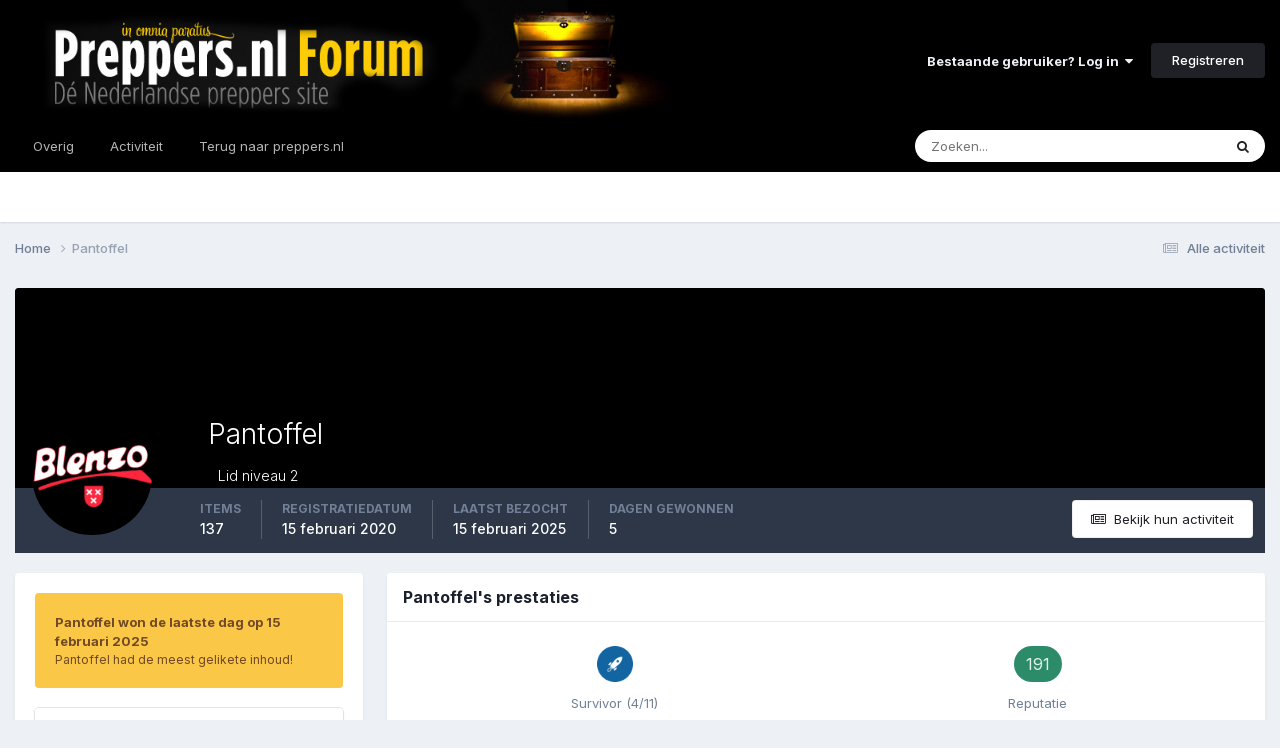

--- FILE ---
content_type: text/html;charset=UTF-8
request_url: https://forum.preppers.nl/profile/4432-pantoffel/
body_size: 19030
content:
<!DOCTYPE html>
<html lang="nl-NL" dir="ltr">
	<head>
		<meta charset="utf-8">
		<title>Pantoffel - Preppers.nl Forum</title>
		
			<!-- Global site tag (gtag.js) - Google Analytics -->
<script async src="https://www.googletagmanager.com/gtag/js?id=UA-28563623-1"></script>
<script>
  window.dataLayer = window.dataLayer || [];
  function gtag(){dataLayer.push(arguments);}
  gtag('js', new Date());

  gtag('config', 'UA-28563623-1');
</script>
		
		

	<meta name="viewport" content="width=device-width, initial-scale=1">


	
	


	<meta name="twitter:card" content="summary" />


	
		<meta name="twitter:site" content="@preppersNL" />
	



	
		
			
				<meta property="og:site_name" content="Preppers.nl Forum">
			
		
	

	
		
			
				<meta property="og:locale" content="nl_NL">
			
		
	


	
		<link rel="canonical" href="https://forum.preppers.nl/profile/4432-pantoffel/" />
	





<link rel="manifest" href="https://forum.preppers.nl/manifest.webmanifest/">
<meta name="msapplication-config" content="https://forum.preppers.nl/browserconfig.xml/">
<meta name="msapplication-starturl" content="/">
<meta name="application-name" content="Preppers.nl Forum">
<meta name="apple-mobile-web-app-title" content="Preppers.nl Forum">

	<meta name="theme-color" content="#000000">






	

	
		
			<link rel="icon" sizes="36x36" href="https://forum.preppers.nl/uploads/monthly_2021_04/android-chrome-36x36.png?v=1710501121">
		
	

	
		
			<link rel="icon" sizes="48x48" href="https://forum.preppers.nl/uploads/monthly_2021_04/android-chrome-48x48.png?v=1710501121">
		
	

	
		
			<link rel="icon" sizes="72x72" href="https://forum.preppers.nl/uploads/monthly_2021_04/android-chrome-72x72.png?v=1710501121">
		
	

	
		
			<link rel="icon" sizes="96x96" href="https://forum.preppers.nl/uploads/monthly_2021_04/android-chrome-96x96.png?v=1710501121">
		
	

	
		
			<link rel="icon" sizes="144x144" href="https://forum.preppers.nl/uploads/monthly_2021_04/android-chrome-144x144.png?v=1710501121">
		
	

	
		
			<link rel="icon" sizes="192x192" href="https://forum.preppers.nl/uploads/monthly_2021_04/android-chrome-192x192.png?v=1710501121">
		
	

	
		
			<link rel="icon" sizes="256x256" href="https://forum.preppers.nl/uploads/monthly_2021_04/android-chrome-256x256.png?v=1710501121">
		
	

	
		
			<link rel="icon" sizes="384x384" href="https://forum.preppers.nl/uploads/monthly_2021_04/android-chrome-384x384.png?v=1710501121">
		
	

	
		
			<link rel="icon" sizes="512x512" href="https://forum.preppers.nl/uploads/monthly_2021_04/android-chrome-512x512.png?v=1710501121">
		
	

	
		
			<meta name="msapplication-square70x70logo" content="https://forum.preppers.nl/uploads/monthly_2021_04/msapplication-square70x70logo.png?v=1710501121"/>
		
	

	
		
			<meta name="msapplication-TileImage" content="https://forum.preppers.nl/uploads/monthly_2021_04/msapplication-TileImage.png?v=1710501121"/>
		
	

	
		
			<meta name="msapplication-square150x150logo" content="https://forum.preppers.nl/uploads/monthly_2021_04/msapplication-square150x150logo.png?v=1710501121"/>
		
	

	
		
			<meta name="msapplication-wide310x150logo" content="https://forum.preppers.nl/uploads/monthly_2021_04/msapplication-wide310x150logo.png?v=1710501121"/>
		
	

	
		
			<meta name="msapplication-square310x310logo" content="https://forum.preppers.nl/uploads/monthly_2021_04/msapplication-square310x310logo.png?v=1710501121"/>
		
	

	
		
			
				<link rel="apple-touch-icon" href="https://forum.preppers.nl/uploads/monthly_2021_04/apple-touch-icon-57x57.png?v=1710501121">
			
		
	

	
		
			
				<link rel="apple-touch-icon" sizes="60x60" href="https://forum.preppers.nl/uploads/monthly_2021_04/apple-touch-icon-60x60.png?v=1710501121">
			
		
	

	
		
			
				<link rel="apple-touch-icon" sizes="72x72" href="https://forum.preppers.nl/uploads/monthly_2021_04/apple-touch-icon-72x72.png?v=1710501121">
			
		
	

	
		
			
				<link rel="apple-touch-icon" sizes="76x76" href="https://forum.preppers.nl/uploads/monthly_2021_04/apple-touch-icon-76x76.png?v=1710501121">
			
		
	

	
		
			
				<link rel="apple-touch-icon" sizes="114x114" href="https://forum.preppers.nl/uploads/monthly_2021_04/apple-touch-icon-114x114.png?v=1710501121">
			
		
	

	
		
			
				<link rel="apple-touch-icon" sizes="120x120" href="https://forum.preppers.nl/uploads/monthly_2021_04/apple-touch-icon-120x120.png?v=1710501121">
			
		
	

	
		
			
				<link rel="apple-touch-icon" sizes="144x144" href="https://forum.preppers.nl/uploads/monthly_2021_04/apple-touch-icon-144x144.png?v=1710501121">
			
		
	

	
		
			
				<link rel="apple-touch-icon" sizes="152x152" href="https://forum.preppers.nl/uploads/monthly_2021_04/apple-touch-icon-152x152.png?v=1710501121">
			
		
	

	
		
			
				<link rel="apple-touch-icon" sizes="180x180" href="https://forum.preppers.nl/uploads/monthly_2021_04/apple-touch-icon-180x180.png?v=1710501121">
			
		
	





<link rel="preload" href="//forum.preppers.nl/applications/core/interface/font/fontawesome-webfont.woff2?v=4.7.0" as="font" crossorigin="anonymous">
		


	<link rel="preconnect" href="https://fonts.googleapis.com">
	<link rel="preconnect" href="https://fonts.gstatic.com" crossorigin>
	
		<link href="https://fonts.googleapis.com/css2?family=Inter:wght@300;400;500;600;700&display=swap" rel="stylesheet">
	



	<link rel='stylesheet' href='https://forum.preppers.nl/uploads/css_built_3/341e4a57816af3ba440d891ca87450ff_framework.css?v=ae8c1d50ab1748339236' media='all'>

	<link rel='stylesheet' href='https://forum.preppers.nl/uploads/css_built_3/05e81b71abe4f22d6eb8d1a929494829_responsive.css?v=ae8c1d50ab1748339236' media='all'>

	<link rel='stylesheet' href='https://forum.preppers.nl/uploads/css_built_3/90eb5adf50a8c640f633d47fd7eb1778_core.css?v=ae8c1d50ab1748339236' media='all'>

	<link rel='stylesheet' href='https://forum.preppers.nl/uploads/css_built_3/5a0da001ccc2200dc5625c3f3934497d_core_responsive.css?v=ae8c1d50ab1748339236' media='all'>

	<link rel='stylesheet' href='https://forum.preppers.nl/uploads/css_built_3/ffdbd8340d5c38a97b780eeb2549bc3f_profiles.css?v=ae8c1d50ab1748339236' media='all'>

	<link rel='stylesheet' href='https://forum.preppers.nl/uploads/css_built_3/f2ef08fd7eaff94a9763df0d2e2aaa1f_streams.css?v=ae8c1d50ab1748339236' media='all'>

	<link rel='stylesheet' href='https://forum.preppers.nl/uploads/css_built_3/9be4fe0d9dd3ee2160f368f53374cd3f_leaderboard.css?v=ae8c1d50ab1748339236' media='all'>

	<link rel='stylesheet' href='https://forum.preppers.nl/uploads/css_built_3/125515e1b6f230e3adf3a20c594b0cea_profiles_responsive.css?v=ae8c1d50ab1748339236' media='all'>





<link rel='stylesheet' href='https://forum.preppers.nl/uploads/css_built_3/258adbb6e4f3e83cd3b355f84e3fa002_custom.css?v=ae8c1d50ab1748339236' media='all'>




		
		

	
	<link rel='shortcut icon' href='https://forum.preppers.nl/uploads/monthly_2019_12/favicon.png' type="image/png">

	</head>
	<body class="ipsApp ipsApp_front ipsJS_none ipsClearfix" data-controller="core.front.core.app"  data-message=""  data-pageapp="core" data-pagelocation="front" data-pagemodule="members" data-pagecontroller="profile" data-pageid="4432"   >
		<a href="#ipsLayout_mainArea" class="ipsHide" title="Ga naar de hoofdinhoud op deze pagina" accesskey="m">Ga naar inhoud</a>
		
			<div id="ipsLayout_header" class="ipsClearfix">
				





				<header>
					<div class="ipsLayout_container">
						


<a href='https://forum.preppers.nl/' id='elLogo' accesskey='1'><img src="https://forum.preppers.nl/uploads/monthly_2019_12/preppers-blackground-forum.png.d90528d4417d2b036c316f02161654b1.png" alt='Preppers.nl Forum'></a>

						
							

	<ul id='elUserNav' class='ipsList_inline cSignedOut ipsResponsive_showDesktop'>
		
        
		
        
        
            
            <li id='elSignInLink'>
                <a href='https://forum.preppers.nl/login/' data-ipsMenu-closeOnClick="false" data-ipsMenu id='elUserSignIn'>
                    Bestaande gebruiker? Log in &nbsp;<i class='fa fa-caret-down'></i>
                </a>
                
<div id='elUserSignIn_menu' class='ipsMenu ipsMenu_auto ipsHide'>
	<form accept-charset='utf-8' method='post' action='https://forum.preppers.nl/login/'>
		<input type="hidden" name="csrfKey" value="93683c2380aa4963d2b627244f14f172">
		<input type="hidden" name="ref" value="aHR0cHM6Ly9mb3J1bS5wcmVwcGVycy5ubC9wcm9maWxlLzQ0MzItcGFudG9mZmVsLw==">
		<div data-role="loginForm">
			
			
			
				
<div class="ipsPad ipsForm ipsForm_vertical">
	<h4 class="ipsType_sectionHead">Inloggen</h4>
	<br><br>
	<ul class='ipsList_reset'>
		<li class="ipsFieldRow ipsFieldRow_noLabel ipsFieldRow_fullWidth">
			
			
				<input type="email" placeholder="E-mailadres" name="auth" autocomplete="email">
			
		</li>
		<li class="ipsFieldRow ipsFieldRow_noLabel ipsFieldRow_fullWidth">
			<input type="password" placeholder="Wachtwoord" name="password" autocomplete="current-password">
		</li>
		<li class="ipsFieldRow ipsFieldRow_checkbox ipsClearfix">
			<span class="ipsCustomInput">
				<input type="checkbox" name="remember_me" id="remember_me_checkbox" value="1" checked aria-checked="true">
				<span></span>
			</span>
			<div class="ipsFieldRow_content">
				<label class="ipsFieldRow_label" for="remember_me_checkbox">Laat me ingelogd blijven</label>
				<span class="ipsFieldRow_desc">Niet aangewezen op gedeelde computers</span>
			</div>
		</li>
		<li class="ipsFieldRow ipsFieldRow_fullWidth">
			<button type="submit" name="_processLogin" value="usernamepassword" class="ipsButton ipsButton_primary ipsButton_small" id="elSignIn_submit">Inloggen</button>
			
				<p class="ipsType_right ipsType_small">
					
						<a href='https://forum.preppers.nl/lostpassword/' data-ipsDialog data-ipsDialog-title='Wachtwoord vergeten?'>
					
					Wachtwoord vergeten?</a>
				</p>
			
		</li>
	</ul>
</div>
			
		</div>
	</form>
</div>
            </li>
            
        
		
			<li>
				
					<a href='https://forum.preppers.nl/register/' data-ipsDialog data-ipsDialog-size='narrow' data-ipsDialog-title='Registreren' id='elRegisterButton' class='ipsButton ipsButton_normal ipsButton_primary'>Registreren</a>
				
			</li>
		
	</ul>

							
<ul class='ipsMobileHamburger ipsList_reset ipsResponsive_hideDesktop'>
	<li data-ipsDrawer data-ipsDrawer-drawerElem='#elMobileDrawer'>
		<a href='#' >
			
			
				
			
			
			
			<i class='fa fa-navicon'></i>
		</a>
	</li>
</ul>
						
					</div>
				</header>
				

	<nav data-controller='core.front.core.navBar' class=' ipsResponsive_showDesktop'>
		<div class='ipsNavBar_primary ipsLayout_container '>
			<ul data-role="primaryNavBar" class='ipsClearfix'>
				


	
		
		
		<li  id='elNavSecondary_1' data-role="navBarItem" data-navApp="core" data-navExt="CustomItem">
			
			
				<a href="https://forum.preppers.nl"  data-navItem-id="1" >
					Overig<span class='ipsNavBar_active__identifier'></span>
				</a>
			
			
				<ul class='ipsNavBar_secondary ipsHide' data-role='secondaryNavBar'>
					


	
		
		
		<li  id='elNavSecondary_10' data-role="navBarItem" data-navApp="forums" data-navExt="Forums">
			
			
				<a href="https://forum.preppers.nl"  data-navItem-id="10" >
					Forums<span class='ipsNavBar_active__identifier'></span>
				</a>
			
			
		</li>
	
	

	
		
		
		<li  id='elNavSecondary_12' data-role="navBarItem" data-navApp="core" data-navExt="Guidelines">
			
			
				<a href="https://forum.preppers.nl/topic/213-forum-regels/"  data-navItem-id="12" >
					Richtlijnen<span class='ipsNavBar_active__identifier'></span>
				</a>
			
			
		</li>
	
	

	
		
		
		<li  id='elNavSecondary_13' data-role="navBarItem" data-navApp="core" data-navExt="StaffDirectory">
			
			
				<a href="https://forum.preppers.nl/staff/"  data-navItem-id="13" >
					Staf<span class='ipsNavBar_active__identifier'></span>
				</a>
			
			
		</li>
	
	

	
		
		
		<li  id='elNavSecondary_14' data-role="navBarItem" data-navApp="core" data-navExt="OnlineUsers">
			
			
				<a href="https://forum.preppers.nl/online/"  data-navItem-id="14" >
					Online gebruikers<span class='ipsNavBar_active__identifier'></span>
				</a>
			
			
		</li>
	
	

	
		
		
		<li  id='elNavSecondary_15' data-role="navBarItem" data-navApp="core" data-navExt="Leaderboard">
			
			
				<a href="https://forum.preppers.nl/leaderboard/"  data-navItem-id="15" >
					Erelijst<span class='ipsNavBar_active__identifier'></span>
				</a>
			
			
		</li>
	
	

					<li class='ipsHide' id='elNavigationMore_1' data-role='navMore'>
						<a href='#' data-ipsMenu data-ipsMenu-appendTo='#elNavigationMore_1' id='elNavigationMore_1_dropdown'>Meer <i class='fa fa-caret-down'></i></a>
						<ul class='ipsHide ipsMenu ipsMenu_auto' id='elNavigationMore_1_dropdown_menu' data-role='moreDropdown'></ul>
					</li>
				</ul>
			
		</li>
	
	

	
		
		
		<li  id='elNavSecondary_2' data-role="navBarItem" data-navApp="core" data-navExt="CustomItem">
			
			
				<a href="https://forum.preppers.nl/discover/"  data-navItem-id="2" >
					Activiteit<span class='ipsNavBar_active__identifier'></span>
				</a>
			
			
				<ul class='ipsNavBar_secondary ipsHide' data-role='secondaryNavBar'>
					


	
		
		
		<li  id='elNavSecondary_4' data-role="navBarItem" data-navApp="core" data-navExt="AllActivity">
			
			
				<a href="https://forum.preppers.nl/discover/"  data-navItem-id="4" >
					Alle activiteit<span class='ipsNavBar_active__identifier'></span>
				</a>
			
			
		</li>
	
	

	
	

	
	

	
	

	
		
		
		<li  id='elNavSecondary_8' data-role="navBarItem" data-navApp="core" data-navExt="Search">
			
			
				<a href="https://forum.preppers.nl/search/"  data-navItem-id="8" >
					Zoeken<span class='ipsNavBar_active__identifier'></span>
				</a>
			
			
		</li>
	
	

					<li class='ipsHide' id='elNavigationMore_2' data-role='navMore'>
						<a href='#' data-ipsMenu data-ipsMenu-appendTo='#elNavigationMore_2' id='elNavigationMore_2_dropdown'>Meer <i class='fa fa-caret-down'></i></a>
						<ul class='ipsHide ipsMenu ipsMenu_auto' id='elNavigationMore_2_dropdown_menu' data-role='moreDropdown'></ul>
					</li>
				</ul>
			
		</li>
	
	

	
		
		
		<li  id='elNavSecondary_16' data-role="navBarItem" data-navApp="core" data-navExt="CustomItem">
			
			
				<a href="https://preppers.nl"  data-navItem-id="16" >
					Terug naar preppers.nl<span class='ipsNavBar_active__identifier'></span>
				</a>
			
			
		</li>
	
	

				<li class='ipsHide' id='elNavigationMore' data-role='navMore'>
					<a href='#' data-ipsMenu data-ipsMenu-appendTo='#elNavigationMore' id='elNavigationMore_dropdown'>Meer</a>
					<ul class='ipsNavBar_secondary ipsHide' data-role='secondaryNavBar'>
						<li class='ipsHide' id='elNavigationMore_more' data-role='navMore'>
							<a href='#' data-ipsMenu data-ipsMenu-appendTo='#elNavigationMore_more' id='elNavigationMore_more_dropdown'>Meer <i class='fa fa-caret-down'></i></a>
							<ul class='ipsHide ipsMenu ipsMenu_auto' id='elNavigationMore_more_dropdown_menu' data-role='moreDropdown'></ul>
						</li>
					</ul>
				</li>
			</ul>
			

	<div id="elSearchWrapper">
		<div id='elSearch' data-controller="core.front.core.quickSearch">
			<form accept-charset='utf-8' action='//forum.preppers.nl/search/?do=quicksearch' method='post'>
                <input type='search' id='elSearchField' placeholder='Zoeken...' name='q' autocomplete='off' aria-label='Zoeken'>
                <details class='cSearchFilter'>
                    <summary class='cSearchFilter__text'></summary>
                    <ul class='cSearchFilter__menu'>
                        
                        <li><label><input type="radio" name="type" value="all" ><span class='cSearchFilter__menuText'>Overal</span></label></li>
                        
                        
                            <li><label><input type="radio" name="type" value="core_statuses_status" checked><span class='cSearchFilter__menuText'>Statusupdates</span></label></li>
                        
                            <li><label><input type="radio" name="type" value="forums_topic"><span class='cSearchFilter__menuText'>Topics</span></label></li>
                        
                            <li><label><input type="radio" name="type" value="calendar_event"><span class='cSearchFilter__menuText'>Evenementen</span></label></li>
                        
                            <li><label><input type="radio" name="type" value="core_members"><span class='cSearchFilter__menuText'>Leden</span></label></li>
                        
                    </ul>
                </details>
				<button class='cSearchSubmit' type="submit" aria-label='Zoeken'><i class="fa fa-search"></i></button>
			</form>
		</div>
	</div>

		</div>
	</nav>

				
<ul id='elMobileNav' class='ipsResponsive_hideDesktop' data-controller='core.front.core.mobileNav'>
	
		
			<li id='elMobileBreadcrumb'>
				<a href='https://forum.preppers.nl/'>
					<span>Home</span>
				</a>
			</li>
		
	
	
	
	<li >
		<a data-action="defaultStream" href='https://forum.preppers.nl/discover/'><i class="fa fa-newspaper-o" aria-hidden="true"></i></a>
	</li>

	

	
		<li class='ipsJS_show'>
			<a href='https://forum.preppers.nl/search/'><i class='fa fa-search'></i></a>
		</li>
	
</ul>
			</div>
		
		<main id="ipsLayout_body" class="ipsLayout_container">
			<div id="ipsLayout_contentArea">
				<div id="ipsLayout_contentWrapper">
					
<nav class='ipsBreadcrumb ipsBreadcrumb_top ipsFaded_withHover'>
	

	<ul class='ipsList_inline ipsPos_right'>
		
		<li >
			<a data-action="defaultStream" class='ipsType_light '  href='https://forum.preppers.nl/discover/'><i class="fa fa-newspaper-o" aria-hidden="true"></i> <span>Alle activiteit</span></a>
		</li>
		
	</ul>

	<ul data-role="breadcrumbList">
		<li>
			<a title="Home" href='https://forum.preppers.nl/'>
				<span>Home <i class='fa fa-angle-right'></i></span>
			</a>
		</li>
		
		
			<li>
				
					<a href='https://forum.preppers.nl/profile/4432-pantoffel/'>
						<span>Pantoffel </span>
					</a>
				
			</li>
		
	</ul>
</nav>
					
					<div id="ipsLayout_mainArea">
						
						
						
						

	




						

<!-- When altering this template be sure to also check for similar in the hovercard -->
<div data-controller='core.front.profile.main'>
	

<header data-role="profileHeader">
    <div class='ipsPageHead_special ' id='elProfileHeader' data-controller='core.global.core.coverPhoto' data-url="https://forum.preppers.nl/profile/4432-pantoffel/?csrfKey=93683c2380aa4963d2b627244f14f172" data-coverOffset='0'>
        
        <div class='ipsCoverPhoto_container'>
            
            <img src='//forum.preppers.nl/applications/core/interface/js/spacer.png' data-src='https://forum.preppers.nl/uploads/monthly_2020_02/blenzo.png.484787840b149f10174abe33b498d70c.png' class='ipsCoverPhoto_photo' data-action="toggleCoverPhoto" alt=''>
            
        </div>
        
        
        <div class='ipsColumns ipsColumns_collapsePhone' data-hideOnCoverEdit>
            <div class='ipsColumn ipsColumn_fixed ipsColumn_narrow ipsPos_center' id='elProfilePhoto'>
                
                <a href="https://forum.preppers.nl/uploads/monthly_2020_02/blenzo.png.ec07012d9af5e39c5017b83a75632122.png" data-ipsLightbox class='ipsUserPhoto ipsUserPhoto_xlarge'>
                    <img src='https://forum.preppers.nl/uploads/monthly_2020_02/blenzo.thumb.png.c5de181671be323316935ff08126526e.png' alt=''>
                </a>
                
                
            </div>
            <div class='ipsColumn ipsColumn_fluid'>
                <div class='ipsPos_left ipsPad cProfileHeader_name ipsType_normal'>
                    <h1 class='ipsType_reset ipsPageHead_barText'>
                        Pantoffel

                        
                        
                    </h1>
                    <span>
						<span class='ipsPageHead_barText'>
					
						<span class='ipsPageHead_barText'>Lid niveau 2</span>
					</span>

					</span>
                </div>
                
                <ul class='ipsList_inline ipsPad ipsResponsive_hidePhone ipsResponsive_block ipsPos_left'>
                    
                    <li>

<div data-followApp='core' data-followArea='member' data-followID='4432'  data-controller='core.front.core.followButton'>
	
		

	
</div></li>
                    
                    
                </ul>
                
            </div>
        </div>
    </div>

    <div class='ipsGrid ipsAreaBackground ipsPad ipsResponsive_showPhone ipsResponsive_block'>
        
        
        

        
        
        <div data-role='switchView' class='ipsGrid_span12'>
            <div data-action="goToProfile" data-type='phone' class='ipsHide'>
                <a href='https://forum.preppers.nl/profile/4432-pantoffel/' class='ipsButton ipsButton_veryLight ipsButton_small ipsButton_fullWidth' title="Pantoffel's profiel"><i class='fa fa-user'></i></a>
            </div>
            <div data-action="browseContent" data-type='phone' class=''>
                <a href="https://forum.preppers.nl/profile/4432-pantoffel/content/" rel="nofollow" class='ipsButton ipsButton_veryLight ipsButton_small ipsButton_fullWidth'  title="Inhoud van Pantoffel"><i class='fa fa-newspaper-o'></i></a>
            </div>
        </div>
    </div>

    <div id='elProfileStats' class='ipsClearfix sm:ipsPadding ipsResponsive_pull'>
        <div data-role='switchView' class='ipsResponsive_hidePhone ipsPos_right'>
            <a href='https://forum.preppers.nl/profile/4432-pantoffel/' class='ipsButton ipsButton_veryLight ipsButton_small ipsPos_right ipsHide' data-action="goToProfile" data-type='full' title="Pantoffel's profiel"><i class='fa fa-user'></i> <span class='ipsResponsive_showDesktop ipsResponsive_inline'>&nbsp;Bekijk profiel</span></a>
            <a href="https://forum.preppers.nl/profile/4432-pantoffel/content/" rel="nofollow" class='ipsButton ipsButton_veryLight ipsButton_small ipsPos_right ' data-action="browseContent" data-type='full' title="Inhoud van Pantoffel"><i class='fa fa-newspaper-o'></i> <span class='ipsResponsive_showDesktop ipsResponsive_inline'>&nbsp;Bekijk hun activiteit</span></a>
        </div>
        <ul class='ipsList_reset ipsFlex ipsFlex-ai:center ipsFlex-fw:wrap ipsPos_left ipsResponsive_noFloat'>
            <li>
                <h4 class='ipsType_minorHeading'>Items</h4>
                137
            </li>
            <li>
                <h4 class='ipsType_minorHeading'>Registratiedatum</h4>
                <time datetime='2020-02-15T10:20:37Z' title='02/15/20 10:20' data-short='5 j'>15 februari 2020</time>
            </li>
            
            <li>
                <h4 class='ipsType_minorHeading'>Laatst bezocht</h4>
                <span>
					
                    <time datetime='2025-02-15T02:35:41Z' title='02/15/25 02:35' data-short='15 feb'>15 februari 2025</time>
				</span>
            </li>
            
            
            <li>
                <h4 class='ipsType_minorHeading'>Dagen gewonnen</h4>
                <span data-ipsTooltip title='Het aantal maal dat Pantoffel het meeste aantal  likes ontving op inhoud voor een dag'>5</span>
            </li>
            
        </ul>
    </div>
</header>
	<div data-role="profileContent" class='ipsSpacer_top'>

		<div class='ipsColumns ipsColumns_collapseTablet' data-controller="core.front.profile.body">
			<div class='ipsColumn ipsColumn_fixed ipsColumn_veryWide' id='elProfileInfoColumn'>
				<div class='ipsPadding ipsBox ipsResponsive_pull'>
					
					
						
							
							<div class='ipsLeaderboard_trophy_1 cProfileSidebarBlock ipsMargin_bottom ipsPadding ipsRadius'>
								<p class='ipsType_reset ipsType_medium'>
									<strong>
										<a class='ipsType_blendLinks' href="https://forum.preppers.nl/leaderboard/?custom_date_start=1739620800&amp;custom_date_end=1739620800">
											
												Pantoffel won de laatste dag op 15 februari 2025
											
										</a>
									</strong>
								</p>
								<p class='ipsType_reset ipsType_small'>Pantoffel had de meest gelikete inhoud!</p>
							</div>
						

						
					

					
					
					
                        
                    
					
	 				
					
					
					
						<div class='ipsWidget ipsWidget_vertical cProfileSidebarBlock ipsBox ipsBox--child ipsSpacer_bottom' data-controller='core.front.profile.toggleBlock'>
							


	
	<h2 class='ipsWidget_title ipsType_reset'>
		

		Recente bezoekers van dit profiel
	</h2>
	<div class='ipsWidget_inner ipsPad'>
		<span class='ipsType_light'>
			1877 profielweergaven
		</span>
		
			<ul class='ipsDataList ipsDataList_reducedSpacing ipsSpacer_top'>
			
				<li class='ipsDataItem'>
					<div class='ipsType_center ipsDataItem_icon'>
						


	<a href="https://forum.preppers.nl/profile/4436-oma-miet/" rel="nofollow" data-ipsHover data-ipsHover-width="370" data-ipsHover-target="https://forum.preppers.nl/profile/4436-oma-miet/?do=hovercard" class="ipsUserPhoto ipsUserPhoto_tiny" title="Ga naar Oma Miet's profiel">
		<img src='data:image/svg+xml,%3Csvg%20xmlns%3D%22http%3A%2F%2Fwww.w3.org%2F2000%2Fsvg%22%20viewBox%3D%220%200%201024%201024%22%20style%3D%22background%3A%237962c4%22%3E%3Cg%3E%3Ctext%20text-anchor%3D%22middle%22%20dy%3D%22.35em%22%20x%3D%22512%22%20y%3D%22512%22%20fill%3D%22%23ffffff%22%20font-size%3D%22700%22%20font-family%3D%22-apple-system%2C%20BlinkMacSystemFont%2C%20Roboto%2C%20Helvetica%2C%20Arial%2C%20sans-serif%22%3EO%3C%2Ftext%3E%3C%2Fg%3E%3C%2Fsvg%3E' alt='Oma Miet' loading="lazy">
	</a>

					</div>
					<div class='ipsDataItem_main'>
						<h3 class='ipsDataItem_title'>


<a href='https://forum.preppers.nl/profile/4436-oma-miet/' rel="nofollow" data-ipsHover data-ipsHover-width='370' data-ipsHover-target='https://forum.preppers.nl/profile/4436-oma-miet/?do=hovercard&amp;referrer=https%253A%252F%252Fforum.preppers.nl%252Fprofile%252F4432-pantoffel%252F' title="Ga naar Oma Miet's profiel" class="ipsType_break">Oma Miet</a></h3>
						<p class='ipsDataItem_meta ipsType_light'><time datetime='2022-12-06T14:44:59Z' title='12/06/22 14:44' data-short='3 j'>6 december 2022</time></p>
					</div>
				</li>
			
				<li class='ipsDataItem'>
					<div class='ipsType_center ipsDataItem_icon'>
						


	<a href="https://forum.preppers.nl/profile/29929-1a-auditor/" rel="nofollow" data-ipsHover data-ipsHover-width="370" data-ipsHover-target="https://forum.preppers.nl/profile/29929-1a-auditor/?do=hovercard" class="ipsUserPhoto ipsUserPhoto_tiny" title="Ga naar 1A Auditor's profiel">
		<img src='https://forum.preppers.nl/uploads/monthly_2024_02/af06bd241b096050a72480e983ac9a7b.thumb.gif.a194fefdf6c86f4a3c3474e2fc70f8c4.gif' alt='1A Auditor' loading="lazy">
	</a>

					</div>
					<div class='ipsDataItem_main'>
						<h3 class='ipsDataItem_title'>


<a href='https://forum.preppers.nl/profile/29929-1a-auditor/' rel="nofollow" data-ipsHover data-ipsHover-width='370' data-ipsHover-target='https://forum.preppers.nl/profile/29929-1a-auditor/?do=hovercard&amp;referrer=https%253A%252F%252Fforum.preppers.nl%252Fprofile%252F4432-pantoffel%252F' title="Ga naar 1A Auditor's profiel" class="ipsType_break">1A Auditor</a></h3>
						<p class='ipsDataItem_meta ipsType_light'><time datetime='2022-10-12T05:01:53Z' title='10/12/22 05:01' data-short='3 j'>12 oktober 2022</time></p>
					</div>
				</li>
			
				<li class='ipsDataItem'>
					<div class='ipsType_center ipsDataItem_icon'>
						


	<a href="https://forum.preppers.nl/profile/29896-sieggy/" rel="nofollow" data-ipsHover data-ipsHover-width="370" data-ipsHover-target="https://forum.preppers.nl/profile/29896-sieggy/?do=hovercard" class="ipsUserPhoto ipsUserPhoto_tiny" title="Ga naar Sieggy's profiel">
		<img src='data:image/svg+xml,%3Csvg%20xmlns%3D%22http%3A%2F%2Fwww.w3.org%2F2000%2Fsvg%22%20viewBox%3D%220%200%201024%201024%22%20style%3D%22background%3A%236862c4%22%3E%3Cg%3E%3Ctext%20text-anchor%3D%22middle%22%20dy%3D%22.35em%22%20x%3D%22512%22%20y%3D%22512%22%20fill%3D%22%23ffffff%22%20font-size%3D%22700%22%20font-family%3D%22-apple-system%2C%20BlinkMacSystemFont%2C%20Roboto%2C%20Helvetica%2C%20Arial%2C%20sans-serif%22%3ES%3C%2Ftext%3E%3C%2Fg%3E%3C%2Fsvg%3E' alt='Sieggy' loading="lazy">
	</a>

					</div>
					<div class='ipsDataItem_main'>
						<h3 class='ipsDataItem_title'>


<a href='https://forum.preppers.nl/profile/29896-sieggy/' rel="nofollow" data-ipsHover data-ipsHover-width='370' data-ipsHover-target='https://forum.preppers.nl/profile/29896-sieggy/?do=hovercard&amp;referrer=https%253A%252F%252Fforum.preppers.nl%252Fprofile%252F4432-pantoffel%252F' title="Ga naar Sieggy's profiel" class="ipsType_break">Sieggy</a></h3>
						<p class='ipsDataItem_meta ipsType_light'><time datetime='2022-09-24T17:56:23Z' title='09/24/22 17:56' data-short='3 j'>24 september 2022</time></p>
					</div>
				</li>
			
				<li class='ipsDataItem'>
					<div class='ipsType_center ipsDataItem_icon'>
						


	<a href="https://forum.preppers.nl/profile/4582-robert-j/" rel="nofollow" data-ipsHover data-ipsHover-width="370" data-ipsHover-target="https://forum.preppers.nl/profile/4582-robert-j/?do=hovercard" class="ipsUserPhoto ipsUserPhoto_tiny" title="Ga naar Robert J's profiel">
		<img src='data:image/svg+xml,%3Csvg%20xmlns%3D%22http%3A%2F%2Fwww.w3.org%2F2000%2Fsvg%22%20viewBox%3D%220%200%201024%201024%22%20style%3D%22background%3A%237662c4%22%3E%3Cg%3E%3Ctext%20text-anchor%3D%22middle%22%20dy%3D%22.35em%22%20x%3D%22512%22%20y%3D%22512%22%20fill%3D%22%23ffffff%22%20font-size%3D%22700%22%20font-family%3D%22-apple-system%2C%20BlinkMacSystemFont%2C%20Roboto%2C%20Helvetica%2C%20Arial%2C%20sans-serif%22%3ER%3C%2Ftext%3E%3C%2Fg%3E%3C%2Fsvg%3E' alt='Robert J' loading="lazy">
	</a>

					</div>
					<div class='ipsDataItem_main'>
						<h3 class='ipsDataItem_title'>


<a href='https://forum.preppers.nl/profile/4582-robert-j/' rel="nofollow" data-ipsHover data-ipsHover-width='370' data-ipsHover-target='https://forum.preppers.nl/profile/4582-robert-j/?do=hovercard&amp;referrer=https%253A%252F%252Fforum.preppers.nl%252Fprofile%252F4432-pantoffel%252F' title="Ga naar Robert J's profiel" class="ipsType_break">Robert J</a></h3>
						<p class='ipsDataItem_meta ipsType_light'><time datetime='2022-03-20T17:09:38Z' title='03/20/22 17:09' data-short='3 j'>20 maart 2022</time></p>
					</div>
				</li>
			
			</ul>
		
	</div>

		
						</div>
					
				</div>

			</div>
			<section class='ipsColumn ipsColumn_fluid'>
				
					<div class='ipsWidget ipsBox ipsMargin_bottom'>
						<h2 class='ipsWidget_title ipsType_reset ipsFlex ipsFlex-ai:center ipsFlex-jc:between'>
							<span>
								
									Pantoffel's prestaties
								
							</span>
						</h2>
						<div class='ipsWidget_inner ipsPadding_horizontal ipsPadding_vertical:half ipsType_center cProfileAchievements'>
							
								<div class='ipsFlex ipsFlex-fd:column ipsFlex-ai:center ipsPadding_vertical:half'>
									
<img src='https://forum.preppers.nl/uploads/set_resources_3/84c1e40ea0e759e3f1505eb1788ddf3c_default_rank.png' loading="lazy" alt="Survivor" class="ipsDimension:4" data-ipsTooltip title="Titel: Survivor (4/11)">
									<h3 class='ipsType_reset ipsType_unbold ipsType_medium ipsType_light ipsMargin_top:half'>
                                        Survivor (4/11)
									</h3>
								</div>
							
							
									
								
							
							
								
									<div class='ipsPadding_vertical:half'>
								
										<p class='ipsType_reset cProfileRepScore cProfileRepScore_positive ipsRadius:full ipsDimension_height:4 ipsDimension_minWidth:4 ipsPadding_horizontal:half ipsType_large ipsFlex-inline ipsFlex-ai:center ipsFlex-jc:center' data-ipsTooltip title="Uitstekend">191</p>
										<h3 class='ipsType_reset ipsType_unbold ipsType_medium ipsType_light ipsMargin_top:half'>
											Reputatie
										</h3>
								
									</div>
								
							
							
						</div>
					</div>
				

				<div class='ipsBox ipsResponsive_pull'>
					

<div id='elProfileTabs_content' class='ipsTabs_panels ipsPadding ipsAreaBackground_reset'>
	
		
			<div id="ipsTabs_elProfileTabs_elProfileTab_activity_panel" class='ipsTabs_panel ipsAreaBackground_reset'>
				
<div data-controller="core.front.statuses.statusFeed">
	
	
		<ol class='ipsStream ipsList_reset' data-role='activityStream' id='elProfileActivityOverview'>
			
				

<li class='ipsStreamItem ipsStreamItem_contentBlock ipsStreamItem_expanded ipsAreaBackground_reset ipsPad  ' data-role='activityItem' data-timestamp='1646304228'>
	<div class='ipsStreamItem_container ipsClearfix'>
		
			
			<div class='ipsStreamItem_header ipsPhotoPanel ipsPhotoPanel_mini'>
								
					<span class='ipsStreamItem_contentType' data-ipsTooltip title='Bericht'><i class='fa fa-comment'></i></span>
				
				

	<a href="https://forum.preppers.nl/profile/4432-pantoffel/" rel="nofollow" data-ipsHover data-ipsHover-target="https://forum.preppers.nl/profile/4432-pantoffel/?do=hovercard" class="ipsUserPhoto ipsUserPhoto_mini" title="Ga naar Pantoffel's profiel">
		<img src='https://forum.preppers.nl/uploads/monthly_2020_02/blenzo.thumb.png.c5de181671be323316935ff08126526e.png' alt='Pantoffel' loading="lazy">
	</a>

				<div class=''>
					
					<h2 class='ipsType_reset ipsStreamItem_title ipsContained_container ipsStreamItem_titleSmall'>
						
						
						<span class='ipsType_break ipsContained'>
							<a href='https://forum.preppers.nl/topic/17067-extra-inslaan-ivm-verwachte-prijsstijgingen/?do=findComment&amp;comment=435033' data-linkType="link" data-searchable> Extra inslaan ivm verwachte prijsstijgingen</a>
						</span>
						
					</h2>
					
						<p class='ipsType_reset ipsStreamItem_status ipsType_blendLinks'>
							
<a href='https://forum.preppers.nl/profile/4432-pantoffel/' rel="nofollow" data-ipsHover data-ipsHover-width="370" data-ipsHover-target='https://forum.preppers.nl/profile/4432-pantoffel/?do=hovercard' title="Ga naar Pantoffel's profiel" class="ipsType_break">Pantoffel</a> reageerde op 
<a href='https://forum.preppers.nl/profile/4529-huisvrouw/' rel="nofollow" data-ipsHover data-ipsHover-width="370" data-ipsHover-target='https://forum.preppers.nl/profile/4529-huisvrouw/?do=hovercard' title="Ga naar Huisvrouw's profiel" class="ipsType_break">Huisvrouw</a>'s topic in <a href='https://forum.preppers.nl/forum/127-voorraad-algemeen/'>Voorraad algemeen</a>
						</p>
					
					
						
					
				</div>
			</div>
			
				<div class='ipsStreamItem_snippet ipsType_break'>
					
					 	

	<div class='ipsType_richText ipsContained ipsType_medium'>
		<div data-ipsTruncate data-ipsTruncate-type='remove' data-ipsTruncate-size='3 lines' data-ipsTruncate-watch='false'>
			ik zou ook zorgen dat er een minimale sortering aan (goed) gereedschap in huis is. Je zult meer (moeten) repareren!
 


	Wat moertjes, boutjes, schroeven en spijkers.
 


	Zorg ook dat je wat vet (kogellagervet) hebt om zaken te smeren. WD40 en een fles Ballistol is ook mooi meegenomen.
 


	 
 


	Ik heb gister een bus (500gr) talkpoeder gehaald, handig voor van alles.
 


	 
 


	Een goed Stanleymes, inkt voor de printer, verf en benodigdheden als je het huis moet onderhouden. Extra lampen, stofzuigerzakken, bezem, vliegenmepper, extra kleding.
		</div>
	</div>


					
				</div>
				<ul class='ipsList_inline ipsStreamItem_meta ipsGap:1'>
					<li class='ipsType_light ipsType_medium'>
						
						<i class='fa fa-clock-o'></i> <time datetime='2022-03-03T10:43:48Z' title='03/03/22 10:43' data-short='3 j'>3 maart 2022</time>
						
					</li>
					
						<li class='ipsType_light ipsType_medium'>
							<a href='https://forum.preppers.nl/topic/17067-extra-inslaan-ivm-verwachte-prijsstijgingen/?do=findComment&amp;comment=435033' class='ipsType_blendLinks'>
								
									<i class='fa fa-comment'></i> 19 antwoorden
								
							</a>
						</li>
					
					
						
							<li>


	<div class='ipsReactOverview ipsReactOverview_small ipsType_light'>
		<ul>
			<li class='ipsReactOverview_repCount'>
				1
			</li>
			
				
				<li>
					
						<span data-ipsTooltip title="Leuk">
					
							<img src='https://forum.preppers.nl/uploads/reactions/react_like.png' alt="Leuk">
					
						</span>
					
				</li>
			
		</ul>
	</div>
</li>
						
					
					
				</ul>
			
		
	</div>
</li>
			
				

<li class='ipsStreamItem ipsStreamItem_contentBlock ipsStreamItem_expanded ipsAreaBackground_reset ipsPad  ' data-role='activityItem' data-timestamp='1646303509'>
	<div class='ipsStreamItem_container ipsClearfix'>
		
			
			<div class='ipsStreamItem_header ipsPhotoPanel ipsPhotoPanel_mini'>
								
					<span class='ipsStreamItem_contentType' data-ipsTooltip title='Bericht'><i class='fa fa-comment'></i></span>
				
				

	<a href="https://forum.preppers.nl/profile/4432-pantoffel/" rel="nofollow" data-ipsHover data-ipsHover-target="https://forum.preppers.nl/profile/4432-pantoffel/?do=hovercard" class="ipsUserPhoto ipsUserPhoto_mini" title="Ga naar Pantoffel's profiel">
		<img src='https://forum.preppers.nl/uploads/monthly_2020_02/blenzo.thumb.png.c5de181671be323316935ff08126526e.png' alt='Pantoffel' loading="lazy">
	</a>

				<div class=''>
					
					<h2 class='ipsType_reset ipsStreamItem_title ipsContained_container ipsStreamItem_titleSmall'>
						
						
						<span class='ipsType_break ipsContained'>
							<a href='https://forum.preppers.nl/topic/17067-extra-inslaan-ivm-verwachte-prijsstijgingen/?do=findComment&amp;comment=435031' data-linkType="link" data-searchable> Extra inslaan ivm verwachte prijsstijgingen</a>
						</span>
						
					</h2>
					
						<p class='ipsType_reset ipsStreamItem_status ipsType_blendLinks'>
							
<a href='https://forum.preppers.nl/profile/4432-pantoffel/' rel="nofollow" data-ipsHover data-ipsHover-width="370" data-ipsHover-target='https://forum.preppers.nl/profile/4432-pantoffel/?do=hovercard' title="Ga naar Pantoffel's profiel" class="ipsType_break">Pantoffel</a> reageerde op 
<a href='https://forum.preppers.nl/profile/4529-huisvrouw/' rel="nofollow" data-ipsHover data-ipsHover-width="370" data-ipsHover-target='https://forum.preppers.nl/profile/4529-huisvrouw/?do=hovercard' title="Ga naar Huisvrouw's profiel" class="ipsType_break">Huisvrouw</a>'s topic in <a href='https://forum.preppers.nl/forum/127-voorraad-algemeen/'>Voorraad algemeen</a>
						</p>
					
					
						
					
				</div>
			</div>
			
				<div class='ipsStreamItem_snippet ipsType_break'>
					
					 	

	<div class='ipsType_richText ipsContained ipsType_medium'>
		<div data-ipsTruncate data-ipsTruncate-type='remove' data-ipsTruncate-size='3 lines' data-ipsTruncate-watch='false'>
			Schoonmaakdoekjes, diverse emmers, wc-borstels, nagelborsteltjes, afvalzakken, melkpoeder, vaseline, deodorant, nagelknippers (groot en klein), pleisters, paracetamol, aspirine, ibuprofen, aanstekers (Bic), plakband,  goede verbandtrommel, watten, zakdoekjes, tandpasta, tandenborstels.
		</div>
	</div>


					
				</div>
				<ul class='ipsList_inline ipsStreamItem_meta ipsGap:1'>
					<li class='ipsType_light ipsType_medium'>
						
						<i class='fa fa-clock-o'></i> <time datetime='2022-03-03T10:31:49Z' title='03/03/22 10:31' data-short='3 j'>3 maart 2022</time>
						
					</li>
					
						<li class='ipsType_light ipsType_medium'>
							<a href='https://forum.preppers.nl/topic/17067-extra-inslaan-ivm-verwachte-prijsstijgingen/?do=findComment&amp;comment=435031' class='ipsType_blendLinks'>
								
									<i class='fa fa-comment'></i> 19 antwoorden
								
							</a>
						</li>
					
					
						
							<li>


	<div class='ipsReactOverview ipsReactOverview_small ipsType_light'>
		<ul>
			<li class='ipsReactOverview_repCount'>
				1
			</li>
			
				
				<li>
					
						<span data-ipsTooltip title="Leuk">
					
							<img src='https://forum.preppers.nl/uploads/reactions/react_like.png' alt="Leuk">
					
						</span>
					
				</li>
			
		</ul>
	</div>
</li>
						
					
					
				</ul>
			
		
	</div>
</li>
			
				

<li class='ipsStreamItem ipsStreamItem_contentBlock ipsStreamItem_expanded ipsAreaBackground_reset ipsPad  ' data-role='activityItem' data-timestamp='1643798357'>
	<div class='ipsStreamItem_container ipsClearfix'>
		
			
			<div class='ipsStreamItem_header ipsPhotoPanel ipsPhotoPanel_mini'>
								
					<span class='ipsStreamItem_contentType' data-ipsTooltip title='Bericht'><i class='fa fa-comment'></i></span>
				
				

	<a href="https://forum.preppers.nl/profile/4432-pantoffel/" rel="nofollow" data-ipsHover data-ipsHover-target="https://forum.preppers.nl/profile/4432-pantoffel/?do=hovercard" class="ipsUserPhoto ipsUserPhoto_mini" title="Ga naar Pantoffel's profiel">
		<img src='https://forum.preppers.nl/uploads/monthly_2020_02/blenzo.thumb.png.c5de181671be323316935ff08126526e.png' alt='Pantoffel' loading="lazy">
	</a>

				<div class=''>
					
					<h2 class='ipsType_reset ipsStreamItem_title ipsContained_container ipsStreamItem_titleSmall'>
						
						
						<span class='ipsType_break ipsContained'>
							<a href='https://forum.preppers.nl/topic/16537-stijgende-gasprijzen-wat-zijn-jouw-back-ups/?do=findComment&amp;comment=434503' data-linkType="link" data-searchable> Stijgende gasprijzen: Wat zijn jouw back ups</a>
						</span>
						
					</h2>
					
						<p class='ipsType_reset ipsStreamItem_status ipsType_blendLinks'>
							
<a href='https://forum.preppers.nl/profile/4432-pantoffel/' rel="nofollow" data-ipsHover data-ipsHover-width="370" data-ipsHover-target='https://forum.preppers.nl/profile/4432-pantoffel/?do=hovercard' title="Ga naar Pantoffel's profiel" class="ipsType_break">Pantoffel</a> reageerde opeen topic in <a href='https://forum.preppers.nl/forum/48-vuur-verwarming-en-energie/'>Vuur, verwarming en energie</a>
						</p>
					
					
						
					
				</div>
			</div>
			
				<div class='ipsStreamItem_snippet ipsType_break'>
					
					 	

	<div class='ipsType_richText ipsContained ipsType_medium'>
		<div data-ipsTruncate data-ipsTruncate-type='remove' data-ipsTruncate-size='3 lines' data-ipsTruncate-watch='false'>
			Primagaz Easyblue 6 KG  vulling € 22,98 (Welkoop) gaat met bijna 100% omhoog!!
 


	 
 


	Het was al vreselijk duur gas maar nu helemaal. Ik heb ook Duitse gasflessen en in Duitslang is een gasvulling nog steeds stukken goedkoper - lees € 11,25 voor 5 KG
 


	 
 


	https://www.hornbach.de/shop/Propan-5-kg-Fuellung-Nutzungsflasche/3629296/artikel.html
 


	 
 


	 
 


	 
 


	"
 


	Primagaz EasyBlue Light 6kg Fles+Vulling
 


	Deze EasyBlue 6 kg gasfles is een Light Steel fles en is voorzien van een kunststof kraag. Hierdoor is aanzienlijk bespaard op het gewicht. Deze fles werkt met een statiegeld systeem. U betaald bij eerste afname een statiegeld bedrag voor de Easy Blue 6 kg fles van €25,- en apart de vulling. Daarna kunt u de fles steeds omruilen voor een volle fles en betaald u alleen de vulling. 
	 
	Indien u het gebruik beëindigt krijgt u bij inlevering van de fles het statiegeld direct van ons terug.
 


	Beste klant,
 


	Benegas heeft recent Primagaz overgenomen en is hierdoor de grootste aanbieder van lichtgewicht gasflessen geworden. 
	Ze hebben per 1 februari 2022 de prijzen van de vullingen van de Benegas kunstof lichtgewicht gasflessen en de Primagaz Light Steel gasflessen met € 20,- per vulling verhoogd.
 


	 
 


	Helaas kunnen wij hier niets aan veranderen en zijn wij genoodzaakt deze nieuwe prijzen te hanteren.
 


	Voor vragen en/of opmerkingen verwijzen wij u door naar de Customer Service van Benegas.
 


	Customer Service Benegas: 
	Tel. +31 341 723350 
	info@benegas.nl"
		</div>
	</div>


					
				</div>
				<ul class='ipsList_inline ipsStreamItem_meta ipsGap:1'>
					<li class='ipsType_light ipsType_medium'>
						
						<i class='fa fa-clock-o'></i> <time datetime='2022-02-02T10:39:17Z' title='02/02/22 10:39' data-short='3 j'>2 februari 2022</time>
						
					</li>
					
						<li class='ipsType_light ipsType_medium'>
							<a href='https://forum.preppers.nl/topic/16537-stijgende-gasprijzen-wat-zijn-jouw-back-ups/?do=findComment&amp;comment=434503' class='ipsType_blendLinks'>
								
									<i class='fa fa-comment'></i> 85 antwoorden
								
							</a>
						</li>
					
					
					
						<li>


	
		<ul class='ipsTags ipsTags_inline ipsList_inline  ipsGap:1 ipsGap_row:0'>
			
				
					
						

<li >
	
	<a href="https://forum.preppers.nl/tags/petroleum/" class='ipsTag' title="Zoek andere inhoud getagd met 'petroleum'" rel="tag" data-tag-label="petroleum"><span>petroleum</span></a>
	
</li>
					
				
					
						

<li >
	
	<a href="https://forum.preppers.nl/tags/foetsie%20129/" class='ipsTag' title="Zoek andere inhoud getagd met 'foetsie 129'" rel="tag" data-tag-label="foetsie 129"><span>foetsie 129</span></a>
	
</li>
					
				
					
				
					
				
			
			
				<li class='ipsType_small'>
					<span class='ipsType_light ipsCursor_pointer' data-ipsMenu id='elTags_1132047592'>(en 2 meer) <i class='fa fa-caret-down ipsJS_show'></i></span>
					<div class='ipsHide ipsMenu ipsMenu_normal ipsPad_half cTagPopup' id='elTags_1132047592_menu'>
						<p class='ipsType_medium ipsType_reset ipsType_light'>Getagd met:</p>
						<ul class='ipsTags ipsList_inline ipsGap:1'>
							
								

<li >
	
	<a href="https://forum.preppers.nl/tags/petroleum/" class='ipsTag' title="Zoek andere inhoud getagd met 'petroleum'" rel="tag" data-tag-label="petroleum"><span>petroleum</span></a>
	
</li>
							
								

<li >
	
	<a href="https://forum.preppers.nl/tags/foetsie%20129/" class='ipsTag' title="Zoek andere inhoud getagd met 'foetsie 129'" rel="tag" data-tag-label="foetsie 129"><span>foetsie 129</span></a>
	
</li>
							
								

<li >
	
	<a href="https://forum.preppers.nl/tags/gasprijzen/" class='ipsTag' title="Zoek andere inhoud getagd met 'gasprijzen'" rel="tag" data-tag-label="gasprijzen"><span>gasprijzen</span></a>
	
</li>
							
								

<li >
	
	<a href="https://forum.preppers.nl/tags/noodvoorziening/" class='ipsTag' title="Zoek andere inhoud getagd met 'noodvoorziening'" rel="tag" data-tag-label="noodvoorziening"><span>noodvoorziening</span></a>
	
</li>
							
						</ul>
					</div>
				</li>
			
		</ul>
	
</li>
					
				</ul>
			
		
	</div>
</li>
			
				

<li class='ipsStreamItem ipsStreamItem_contentBlock ipsStreamItem_expanded ipsAreaBackground_reset ipsPad  ' data-role='activityItem' data-timestamp='1643459208'>
	<div class='ipsStreamItem_container ipsClearfix'>
		
			
			<div class='ipsStreamItem_header ipsPhotoPanel ipsPhotoPanel_mini'>
				
					<span class='ipsStreamItem_contentType' data-ipsTooltip title='Topic'><i class='fa fa-comments'></i></span>
				
				

	<a href="https://forum.preppers.nl/profile/4432-pantoffel/" rel="nofollow" data-ipsHover data-ipsHover-target="https://forum.preppers.nl/profile/4432-pantoffel/?do=hovercard" class="ipsUserPhoto ipsUserPhoto_mini" title="Ga naar Pantoffel's profiel">
		<img src='https://forum.preppers.nl/uploads/monthly_2020_02/blenzo.thumb.png.c5de181671be323316935ff08126526e.png' alt='Pantoffel' loading="lazy">
	</a>

				<div class=''>
					
					<h2 class='ipsType_reset ipsStreamItem_title ipsContained_container '>
						
						
						<span class='ipsType_break ipsContained'>
							<a href='https://forum.preppers.nl/topic/16931-lavameel-en-basaltmeel-voor-het-moestuinieren/?do=findComment&amp;comment=434422' data-linkType="link" data-searchable> Lavameel en basaltmeel voor het moestuinieren</a>
						</span>
						
					</h2>
					
						<p class='ipsType_reset ipsStreamItem_status ipsType_blendLinks'>
							
<a href='https://forum.preppers.nl/profile/4432-pantoffel/' rel="nofollow" data-ipsHover data-ipsHover-width="370" data-ipsHover-target='https://forum.preppers.nl/profile/4432-pantoffel/?do=hovercard' title="Ga naar Pantoffel's profiel" class="ipsType_break">Pantoffel</a> plaatste een topic in <a href='https://forum.preppers.nl/forum/20-tuinieren/'>Tuinieren</a>
						</p>
					
					
						
					
				</div>
			</div>
			
				<div class='ipsStreamItem_snippet ipsType_break'>
					
					 	

	<div class='ipsType_richText ipsContained ipsType_medium'>
		<div data-ipsTruncate data-ipsTruncate-type='remove' data-ipsTruncate-size='3 lines' data-ipsTruncate-watch='false'>
			Met alle ontwikkelingen in de wereld wil ik dit jaar stevig aan de slag met de moestuin. Onlangs kwam ik via Youtube het kanaal Eco moestuin van Binne Visser tegen.....erg leerzaam!
 


	Hij gebruikt Lavameel. Basaltmeel is voor geschikt kleigronden, dus dat heb ik ook besteld. Dit jaar gaan we testen en ik ben heel benieuwd. Voor 20 kilo Eifelgold lavameel betaal je ongeveer € 16,- als je even zoekt. Bij de bekende tuincentra is het stukken duurder.
 


	 
 


	Je kunt lavameel ook gebruiken om bloedluis in je kippenhok te bestrijden.
 


	 
 


	https://www.youtube.com/channel/UCJwwfBoLIDCPYs2Nf7eqUjQ
 


	 
 


	Lavameel en Basaltmeel uitleg
		</div>
	</div>


					
				</div>
				<ul class='ipsList_inline ipsStreamItem_meta ipsGap:1'>
					<li class='ipsType_light ipsType_medium'>
						
						<i class='fa fa-clock-o'></i> <time datetime='2022-01-29T12:26:48Z' title='01/29/22 12:26' data-short='3 j'>29 januari 2022</time>
						
					</li>
					
						<li class='ipsType_light ipsType_medium'>
							<a href='https://forum.preppers.nl/topic/16931-lavameel-en-basaltmeel-voor-het-moestuinieren/?do=findComment&amp;comment=434422' class='ipsType_blendLinks'>
								
									<i class='fa fa-comment'></i> 4 antwoorden
								
							</a>
						</li>
					
					
						
							<li>


	<div class='ipsReactOverview ipsReactOverview_small ipsType_light'>
		<ul>
			<li class='ipsReactOverview_repCount'>
				1
			</li>
			
				
				<li>
					
						<span data-ipsTooltip title="Leuk">
					
							<img src='https://forum.preppers.nl/uploads/reactions/react_like.png' alt="Leuk">
					
						</span>
					
				</li>
			
		</ul>
	</div>
</li>
						
					
					
				</ul>
			
		
	</div>
</li>
			
				

<li class='ipsStreamItem ipsStreamItem_contentBlock ipsStreamItem_expanded ipsAreaBackground_reset ipsPad  ' data-role='activityItem' data-timestamp='1641220540'>
	<div class='ipsStreamItem_container ipsClearfix'>
		
			
			<div class='ipsStreamItem_header ipsPhotoPanel ipsPhotoPanel_mini'>
								
					<span class='ipsStreamItem_contentType' data-ipsTooltip title='Bericht'><i class='fa fa-comment'></i></span>
				
				

	<a href="https://forum.preppers.nl/profile/4432-pantoffel/" rel="nofollow" data-ipsHover data-ipsHover-target="https://forum.preppers.nl/profile/4432-pantoffel/?do=hovercard" class="ipsUserPhoto ipsUserPhoto_mini" title="Ga naar Pantoffel's profiel">
		<img src='https://forum.preppers.nl/uploads/monthly_2020_02/blenzo.thumb.png.c5de181671be323316935ff08126526e.png' alt='Pantoffel' loading="lazy">
	</a>

				<div class=''>
					
					<h2 class='ipsType_reset ipsStreamItem_title ipsContained_container ipsStreamItem_titleSmall'>
						
						
						<span class='ipsType_break ipsContained'>
							<a href='https://forum.preppers.nl/topic/16816-benzine-bewaren/?do=findComment&amp;comment=433984' data-linkType="link" data-searchable> Benzine bewaren</a>
						</span>
						
					</h2>
					
						<p class='ipsType_reset ipsStreamItem_status ipsType_blendLinks'>
							
<a href='https://forum.preppers.nl/profile/4432-pantoffel/' rel="nofollow" data-ipsHover data-ipsHover-width="370" data-ipsHover-target='https://forum.preppers.nl/profile/4432-pantoffel/?do=hovercard' title="Ga naar Pantoffel's profiel" class="ipsType_break">Pantoffel</a> reageerde op 
<a href='https://forum.preppers.nl/profile/2136-madeliefje/' rel="nofollow" data-ipsHover data-ipsHover-width="370" data-ipsHover-target='https://forum.preppers.nl/profile/2136-madeliefje/?do=hovercard' title="Ga naar Madeliefje's profiel" class="ipsType_break">Madeliefje</a>'s topic in <a href='https://forum.preppers.nl/forum/48-vuur-verwarming-en-energie/'>Vuur, verwarming en energie</a>
						</p>
					
					
						
					
				</div>
			</div>
			
				<div class='ipsStreamItem_snippet ipsType_break'>
					
					 	

	<div class='ipsType_richText ipsContained ipsType_medium'>
		<div data-ipsTruncate data-ipsTruncate-type='remove' data-ipsTruncate-size='3 lines' data-ipsTruncate-watch='false'>
			Bedoel je buiten in een schuurtje of iets dergelijks of echt zo in de buitenlucht?
 


	 
 


	Ik zou er in elk geval altijd een stabilisator bijdoen. Ikzelf gebruik https://www.carclean.com/nl/sta-bil-storage-fuel-stabilizer-946ml.html
 


	 
 


	Na 2 jaar in een metalen jerrycan (20 liter) en onderhevig aan forse temperatuurverschillen in een metalen 'hok' nog prima te gebruiken.
 


	 
 


	inderdaad bijna volgooien om condensvorming te voorkomen. Let op! niet helemaal vol omdat er een klein beetje ruimte moet zijn voor expansie bij warmer weer.
 


	En bij warm weer ook ff voorzichtig openen zodat de druk er rustig af kan. Bij mij gaan ze altijd met een plopje/zuchtje open.
 


	 
 


	 
 


	van de site Carclean:
 


	 
 


	Sta-Bil Fuel Stabilizer houdt benzine goed tot 24 maanden tijdens opslag. Ideaal voor de winterstalling. Fuel Stabilizer voorkomt aanslag en afzetting in de benzinetank en -leidingen en zorgt voor een probleemloze start na de stalling. 
 


	Geschikt voor alle benzinesoorten en zelfs ethanol tot E-85. Houdbaar tot 2 jaar na opening. Geschikt voor motoren met carburateur en injectie-inspuiting.
 


	 
 


	Gebruiksaanwijzing:
 


	1oz. (30ml) is genoeg per 2.5 gallons (9,5L) verse benzine. Houd bij voorkeur de tank 95% gevuld of vol om condensatie te voorkomen in de benzinetank tijdens stalling. Laat de motor 5 minuten lopen nadat het product is toegevoegd zodat het hele systeem wordt beschermd.
		</div>
	</div>


					
				</div>
				<ul class='ipsList_inline ipsStreamItem_meta ipsGap:1'>
					<li class='ipsType_light ipsType_medium'>
						
						<i class='fa fa-clock-o'></i> <time datetime='2022-01-03T14:35:40Z' title='01/03/22 14:35' data-short='4 j'>3 januari 2022</time>
						
					</li>
					
						<li class='ipsType_light ipsType_medium'>
							<a href='https://forum.preppers.nl/topic/16816-benzine-bewaren/?do=findComment&amp;comment=433984' class='ipsType_blendLinks'>
								
									<i class='fa fa-comment'></i> 9 antwoorden
								
							</a>
						</li>
					
					
					
				</ul>
			
		
	</div>
</li>
			
				

<li class='ipsStreamItem ipsStreamItem_contentBlock ipsStreamItem_expanded ipsAreaBackground_reset ipsPad  ' data-role='activityItem' data-timestamp='1637242704'>
	<div class='ipsStreamItem_container ipsClearfix'>
		
			
			<div class='ipsStreamItem_header ipsPhotoPanel ipsPhotoPanel_mini'>
								
					<span class='ipsStreamItem_contentType' data-ipsTooltip title='Bericht'><i class='fa fa-comment'></i></span>
				
				

	<a href="https://forum.preppers.nl/profile/4432-pantoffel/" rel="nofollow" data-ipsHover data-ipsHover-target="https://forum.preppers.nl/profile/4432-pantoffel/?do=hovercard" class="ipsUserPhoto ipsUserPhoto_mini" title="Ga naar Pantoffel's profiel">
		<img src='https://forum.preppers.nl/uploads/monthly_2020_02/blenzo.thumb.png.c5de181671be323316935ff08126526e.png' alt='Pantoffel' loading="lazy">
	</a>

				<div class=''>
					
					<h2 class='ipsType_reset ipsStreamItem_title ipsContained_container ipsStreamItem_titleSmall'>
						
						
						<span class='ipsType_break ipsContained'>
							<a href='https://forum.preppers.nl/topic/2748-overstroming/?do=findComment&amp;comment=433143' data-linkType="link" data-searchable> Overstroming</a>
						</span>
						
					</h2>
					
						<p class='ipsType_reset ipsStreamItem_status ipsType_blendLinks'>
							
<a href='https://forum.preppers.nl/profile/4432-pantoffel/' rel="nofollow" data-ipsHover data-ipsHover-width="370" data-ipsHover-target='https://forum.preppers.nl/profile/4432-pantoffel/?do=hovercard' title="Ga naar Pantoffel's profiel" class="ipsType_break">Pantoffel</a> reageerde op 
<a href='https://forum.preppers.nl/profile/640-dreutel/' rel="nofollow" data-ipsHover data-ipsHover-width="370" data-ipsHover-target='https://forum.preppers.nl/profile/640-dreutel/?do=hovercard' title="Ga naar Dreutel's profiel" class="ipsType_break">Dreutel</a>'s topic in <a href='https://forum.preppers.nl/forum/4-survival-algemeen/'>Survival Algemeen</a>
						</p>
					
					
						
					
				</div>
			</div>
			
				<div class='ipsStreamItem_snippet ipsType_break'>
					
					 	

	<div class='ipsType_richText ipsContained ipsType_medium'>
		<div data-ipsTruncate data-ipsTruncate-type='remove' data-ipsTruncate-size='3 lines' data-ipsTruncate-watch='false'>
			Als je zolder geen luik of dakraam heeft vergeet dan niet een bijl o.i.d. klaar te leggen op zolder. Zonder dat zit je als een rat in de val als het water tot aan je zolder stijgt. Eventjes duiken en de voordeur openen lijkt mij een te risicovolle onderneming als de woning vol troebel water staat.
		</div>
	</div>


					
				</div>
				<ul class='ipsList_inline ipsStreamItem_meta ipsGap:1'>
					<li class='ipsType_light ipsType_medium'>
						
						<i class='fa fa-clock-o'></i> <time datetime='2021-11-18T13:38:24Z' title='11/18/21 13:38' data-short='4 j'>18 november 2021</time>
						
					</li>
					
						<li class='ipsType_light ipsType_medium'>
							<a href='https://forum.preppers.nl/topic/2748-overstroming/?do=findComment&amp;comment=433143' class='ipsType_blendLinks'>
								
									<i class='fa fa-comment'></i> 59 antwoorden
								
							</a>
						</li>
					
					
					
				</ul>
			
		
	</div>
</li>
			
				

<li class='ipsStreamItem ipsStreamItem_contentBlock ipsStreamItem_expanded ipsAreaBackground_reset ipsPad  ' data-role='activityItem' data-timestamp='1637242313'>
	<div class='ipsStreamItem_container ipsClearfix'>
		
			
			<div class='ipsStreamItem_header ipsPhotoPanel ipsPhotoPanel_mini'>
								
					<span class='ipsStreamItem_contentType' data-ipsTooltip title='Bericht'><i class='fa fa-comment'></i></span>
				
				

	<a href="https://forum.preppers.nl/profile/4432-pantoffel/" rel="nofollow" data-ipsHover data-ipsHover-target="https://forum.preppers.nl/profile/4432-pantoffel/?do=hovercard" class="ipsUserPhoto ipsUserPhoto_mini" title="Ga naar Pantoffel's profiel">
		<img src='https://forum.preppers.nl/uploads/monthly_2020_02/blenzo.thumb.png.c5de181671be323316935ff08126526e.png' alt='Pantoffel' loading="lazy">
	</a>

				<div class=''>
					
					<h2 class='ipsType_reset ipsStreamItem_title ipsContained_container ipsStreamItem_titleSmall'>
						
						
						<span class='ipsType_break ipsContained'>
							<a href='https://forum.preppers.nl/topic/16537-stijgende-gasprijzen-wat-zijn-jouw-back-ups/?do=findComment&amp;comment=433142' data-linkType="link" data-searchable> Stijgende gasprijzen: Wat zijn jouw back ups</a>
						</span>
						
					</h2>
					
						<p class='ipsType_reset ipsStreamItem_status ipsType_blendLinks'>
							
<a href='https://forum.preppers.nl/profile/4432-pantoffel/' rel="nofollow" data-ipsHover data-ipsHover-width="370" data-ipsHover-target='https://forum.preppers.nl/profile/4432-pantoffel/?do=hovercard' title="Ga naar Pantoffel's profiel" class="ipsType_break">Pantoffel</a> reageerde opeen topic in <a href='https://forum.preppers.nl/forum/48-vuur-verwarming-en-energie/'>Vuur, verwarming en energie</a>
						</p>
					
					
						
					
				</div>
			</div>
			
				<div class='ipsStreamItem_snippet ipsType_break'>
					
					 	

	<div class='ipsType_richText ipsContained ipsType_medium'>
		<div data-ipsTruncate data-ipsTruncate-type='remove' data-ipsTruncate-size='3 lines' data-ipsTruncate-watch='false'>
			De voorraad nog aangevuld met 20 liter Qlima kristal......€ 57,99.....prijzig maar preppen kost nu eenmaal geld.
 


	Mijn zwager gaat hier binnenkort wat Petroleum C halen....https://www.uwtuinendier.com/webshop/zuivere-petroleum-c-voor-petroleumkachels-zibro/dM99K
 


	 
 


	Ben heel benieuwd naar zijn ervaringen. Op internet lees ik toch verschillende uitersten en dan is er maar één manier.....zelf uitproberen!
 


	 
 


	Van de site:
 


	 
 


	Zuivere petroleum C voor petroleumkachels zoals Zibro, Qlima, Inverter, Kero en andere merken. Petroleum C zorgt voor een zuivere verbranding die bijna reukloos is. Enkel bij het ontsteken en doven van de kachel heb je kans op een geurlast. Petroleum C heeft ook een zuivere verbranding waardoor deze ook duurzamer en langer zal branden en veiliger in gebruik.
 


	Spaar veel geld uit door bij ons de tanken. Bereken zelf het verschil. Scheelt meer als de helft met originele, voorverpakte merken. Wij hebben zuivere petroleum die U kan gebruiken voor al uw kachels. Doe zelf de test!
 


	Specificaties
 


	zwavelgehalte 0,0065% m/m
 


	vlampunt in gesloten kroes: 63°c
 


	verbrandingswaarde: 46,2 MJ/kg
 


	Schrijf een review over dit product en maak kans op een waardebon van 25 euro!!!
 


	Prijs = DAGPRIJS (deze wordt bij prijswijziging aangepast)
 


	Bij grotere afname's (vanaf 300lt) graag vooraf een seintje!!! 
	 
	Korting bij grotere afname's.
 


	vanaf 100lt: 1 cent korting
 


	vanaf 200lt: 2 cent korting
 


	Deze petroleum is een los product en wordt zelf bij ons getankt. Indien u zelf over eigen zuivere jerrycans beschikt, kunnen wij deze zelf vullen. Er wordt niet in 1lt of 5lt verpakkingen gevuld! (10lt max. 10st)
		</div>
	</div>


					
				</div>
				<ul class='ipsList_inline ipsStreamItem_meta ipsGap:1'>
					<li class='ipsType_light ipsType_medium'>
						
						<i class='fa fa-clock-o'></i> <time datetime='2021-11-18T13:31:53Z' title='11/18/21 13:31' data-short='4 j'>18 november 2021</time>
						
					</li>
					
						<li class='ipsType_light ipsType_medium'>
							<a href='https://forum.preppers.nl/topic/16537-stijgende-gasprijzen-wat-zijn-jouw-back-ups/?do=findComment&amp;comment=433142' class='ipsType_blendLinks'>
								
									<i class='fa fa-comment'></i> 85 antwoorden
								
							</a>
						</li>
					
					
						
							<li>


	<div class='ipsReactOverview ipsReactOverview_small ipsType_light'>
		<ul>
			<li class='ipsReactOverview_repCount'>
				1
			</li>
			
				
				<li>
					
						<span data-ipsTooltip title="Leuk">
					
							<img src='https://forum.preppers.nl/uploads/reactions/react_like.png' alt="Leuk">
					
						</span>
					
				</li>
			
		</ul>
	</div>
</li>
						
					
					
						<li>


	
		<ul class='ipsTags ipsTags_inline ipsList_inline  ipsGap:1 ipsGap_row:0'>
			
				
					
						

<li >
	
	<a href="https://forum.preppers.nl/tags/petroleum/" class='ipsTag' title="Zoek andere inhoud getagd met 'petroleum'" rel="tag" data-tag-label="petroleum"><span>petroleum</span></a>
	
</li>
					
				
					
						

<li >
	
	<a href="https://forum.preppers.nl/tags/foetsie%20129/" class='ipsTag' title="Zoek andere inhoud getagd met 'foetsie 129'" rel="tag" data-tag-label="foetsie 129"><span>foetsie 129</span></a>
	
</li>
					
				
					
				
					
				
			
			
				<li class='ipsType_small'>
					<span class='ipsType_light ipsCursor_pointer' data-ipsMenu id='elTags_458108075'>(en 2 meer) <i class='fa fa-caret-down ipsJS_show'></i></span>
					<div class='ipsHide ipsMenu ipsMenu_normal ipsPad_half cTagPopup' id='elTags_458108075_menu'>
						<p class='ipsType_medium ipsType_reset ipsType_light'>Getagd met:</p>
						<ul class='ipsTags ipsList_inline ipsGap:1'>
							
								

<li >
	
	<a href="https://forum.preppers.nl/tags/petroleum/" class='ipsTag' title="Zoek andere inhoud getagd met 'petroleum'" rel="tag" data-tag-label="petroleum"><span>petroleum</span></a>
	
</li>
							
								

<li >
	
	<a href="https://forum.preppers.nl/tags/foetsie%20129/" class='ipsTag' title="Zoek andere inhoud getagd met 'foetsie 129'" rel="tag" data-tag-label="foetsie 129"><span>foetsie 129</span></a>
	
</li>
							
								

<li >
	
	<a href="https://forum.preppers.nl/tags/gasprijzen/" class='ipsTag' title="Zoek andere inhoud getagd met 'gasprijzen'" rel="tag" data-tag-label="gasprijzen"><span>gasprijzen</span></a>
	
</li>
							
								

<li >
	
	<a href="https://forum.preppers.nl/tags/noodvoorziening/" class='ipsTag' title="Zoek andere inhoud getagd met 'noodvoorziening'" rel="tag" data-tag-label="noodvoorziening"><span>noodvoorziening</span></a>
	
</li>
							
						</ul>
					</div>
				</li>
			
		</ul>
	
</li>
					
				</ul>
			
		
	</div>
</li>
			
				

<li class='ipsStreamItem ipsStreamItem_contentBlock ipsStreamItem_expanded ipsAreaBackground_reset ipsPad  ' data-role='activityItem' data-timestamp='1637241804'>
	<div class='ipsStreamItem_container ipsClearfix'>
		
			
			<div class='ipsStreamItem_header ipsPhotoPanel ipsPhotoPanel_mini'>
								
					<span class='ipsStreamItem_contentType' data-ipsTooltip title='Bericht'><i class='fa fa-comment'></i></span>
				
				

	<a href="https://forum.preppers.nl/profile/4432-pantoffel/" rel="nofollow" data-ipsHover data-ipsHover-target="https://forum.preppers.nl/profile/4432-pantoffel/?do=hovercard" class="ipsUserPhoto ipsUserPhoto_mini" title="Ga naar Pantoffel's profiel">
		<img src='https://forum.preppers.nl/uploads/monthly_2020_02/blenzo.thumb.png.c5de181671be323316935ff08126526e.png' alt='Pantoffel' loading="lazy">
	</a>

				<div class=''>
					
					<h2 class='ipsType_reset ipsStreamItem_title ipsContained_container ipsStreamItem_titleSmall'>
						
						
						<span class='ipsType_break ipsContained'>
							<a href='https://forum.preppers.nl/topic/16632-griepprik-2021/?do=findComment&amp;comment=433141' data-linkType="link" data-searchable> Griepprik 2021</a>
						</span>
						
					</h2>
					
						<p class='ipsType_reset ipsStreamItem_status ipsType_blendLinks'>
							
<a href='https://forum.preppers.nl/profile/4432-pantoffel/' rel="nofollow" data-ipsHover data-ipsHover-width="370" data-ipsHover-target='https://forum.preppers.nl/profile/4432-pantoffel/?do=hovercard' title="Ga naar Pantoffel's profiel" class="ipsType_break">Pantoffel</a> reageerde op 
<a href='https://forum.preppers.nl/profile/4432-pantoffel/' rel="nofollow" data-ipsHover data-ipsHover-width="370" data-ipsHover-target='https://forum.preppers.nl/profile/4432-pantoffel/?do=hovercard' title="Ga naar Pantoffel's profiel" class="ipsType_break">Pantoffel</a>'s topic in <a href='https://forum.preppers.nl/forum/21-gezondheid-medisch-en-verzorging/'>Gezondheid, medisch en verzorging</a>
						</p>
					
					
						
					
				</div>
			</div>
			
				<div class='ipsStreamItem_snippet ipsType_break'>
					
					 	

	<div class='ipsType_richText ipsContained ipsType_medium'>
		<div data-ipsTruncate data-ipsTruncate-type='remove' data-ipsTruncate-size='3 lines' data-ipsTruncate-watch='false'>
			Hij zit!  Het was druk bij de huisarts en ik was overduidelijk het "broekie".
 


	Lopende band werk, erg efficiënt!
		</div>
	</div>


					
				</div>
				<ul class='ipsList_inline ipsStreamItem_meta ipsGap:1'>
					<li class='ipsType_light ipsType_medium'>
						
						<i class='fa fa-clock-o'></i> <time datetime='2021-11-18T13:23:24Z' title='11/18/21 13:23' data-short='4 j'>18 november 2021</time>
						
					</li>
					
						<li class='ipsType_light ipsType_medium'>
							<a href='https://forum.preppers.nl/topic/16632-griepprik-2021/?do=findComment&amp;comment=433141' class='ipsType_blendLinks'>
								
									<i class='fa fa-comment'></i> 21 antwoorden
								
							</a>
						</li>
					
					
					
				</ul>
			
		
	</div>
</li>
			
				

<li class='ipsStreamItem ipsStreamItem_contentBlock ipsStreamItem_expanded ipsAreaBackground_reset ipsPad  ' data-role='activityItem' data-timestamp='1637146283'>
	<div class='ipsStreamItem_container ipsClearfix'>
		
			
			<div class='ipsStreamItem_header ipsPhotoPanel ipsPhotoPanel_mini'>
				
					<span class='ipsStreamItem_contentType' data-ipsTooltip title='Topic'><i class='fa fa-comments'></i></span>
				
				

	<a href="https://forum.preppers.nl/profile/4432-pantoffel/" rel="nofollow" data-ipsHover data-ipsHover-target="https://forum.preppers.nl/profile/4432-pantoffel/?do=hovercard" class="ipsUserPhoto ipsUserPhoto_mini" title="Ga naar Pantoffel's profiel">
		<img src='https://forum.preppers.nl/uploads/monthly_2020_02/blenzo.thumb.png.c5de181671be323316935ff08126526e.png' alt='Pantoffel' loading="lazy">
	</a>

				<div class=''>
					
					<h2 class='ipsType_reset ipsStreamItem_title ipsContained_container '>
						
						
						<span class='ipsType_break ipsContained'>
							<a href='https://forum.preppers.nl/topic/16632-griepprik-2021/?do=findComment&amp;comment=433110' data-linkType="link" data-searchable> Griepprik 2021</a>
						</span>
						
					</h2>
					
						<p class='ipsType_reset ipsStreamItem_status ipsType_blendLinks'>
							
<a href='https://forum.preppers.nl/profile/4432-pantoffel/' rel="nofollow" data-ipsHover data-ipsHover-width="370" data-ipsHover-target='https://forum.preppers.nl/profile/4432-pantoffel/?do=hovercard' title="Ga naar Pantoffel's profiel" class="ipsType_break">Pantoffel</a> plaatste een topic in <a href='https://forum.preppers.nl/forum/21-gezondheid-medisch-en-verzorging/'>Gezondheid, medisch en verzorging</a>
						</p>
					
					
						
					
				</div>
			</div>
			
				<div class='ipsStreamItem_snippet ipsType_break'>
					
					 	

	<div class='ipsType_richText ipsContained ipsType_medium'>
		<div data-ipsTruncate data-ipsTruncate-type='remove' data-ipsTruncate-size='3 lines' data-ipsTruncate-watch='false'>
			Morgen krijg ik mijn griepprik, ik heb er zin in!
 


	Extra bescherming kan nooit kwaad gezien mijn medische indicatie.
		</div>
	</div>


					
				</div>
				<ul class='ipsList_inline ipsStreamItem_meta ipsGap:1'>
					<li class='ipsType_light ipsType_medium'>
						
						<i class='fa fa-clock-o'></i> <time datetime='2021-11-17T10:51:23Z' title='11/17/21 10:51' data-short='4 j'>17 november 2021</time>
						
					</li>
					
						<li class='ipsType_light ipsType_medium'>
							<a href='https://forum.preppers.nl/topic/16632-griepprik-2021/?do=findComment&amp;comment=433110' class='ipsType_blendLinks'>
								
									<i class='fa fa-comment'></i> 21 antwoorden
								
							</a>
						</li>
					
					
						
							<li>


	<div class='ipsReactOverview ipsReactOverview_small ipsType_light'>
		<ul>
			<li class='ipsReactOverview_repCount'>
				2
			</li>
			
				
				<li>
					
						<span data-ipsTooltip title="Leuk">
					
							<img src='https://forum.preppers.nl/uploads/reactions/react_like.png' alt="Leuk">
					
						</span>
					
				</li>
			
		</ul>
	</div>
</li>
						
					
					
				</ul>
			
		
	</div>
</li>
			
				

<li class='ipsStreamItem ipsStreamItem_contentBlock ipsStreamItem_expanded ipsAreaBackground_reset ipsPad  ' data-role='activityItem' data-timestamp='1634645008'>
	<div class='ipsStreamItem_container ipsClearfix'>
		
			
			<div class='ipsStreamItem_header ipsPhotoPanel ipsPhotoPanel_mini'>
								
					<span class='ipsStreamItem_contentType' data-ipsTooltip title='Bericht'><i class='fa fa-comment'></i></span>
				
				

	<a href="https://forum.preppers.nl/profile/4432-pantoffel/" rel="nofollow" data-ipsHover data-ipsHover-target="https://forum.preppers.nl/profile/4432-pantoffel/?do=hovercard" class="ipsUserPhoto ipsUserPhoto_mini" title="Ga naar Pantoffel's profiel">
		<img src='https://forum.preppers.nl/uploads/monthly_2020_02/blenzo.thumb.png.c5de181671be323316935ff08126526e.png' alt='Pantoffel' loading="lazy">
	</a>

				<div class=''>
					
					<h2 class='ipsType_reset ipsStreamItem_title ipsContained_container ipsStreamItem_titleSmall'>
						
						
						<span class='ipsType_break ipsContained'>
							<a href='https://forum.preppers.nl/topic/16486-ketel-laten-lopen-op-accu-indien-stroom-uitvalt/?do=findComment&amp;comment=432414' data-linkType="link" data-searchable> Ketel laten lopen op accu indien stroom uitvalt</a>
						</span>
						
					</h2>
					
						<p class='ipsType_reset ipsStreamItem_status ipsType_blendLinks'>
							
<a href='https://forum.preppers.nl/profile/4432-pantoffel/' rel="nofollow" data-ipsHover data-ipsHover-width="370" data-ipsHover-target='https://forum.preppers.nl/profile/4432-pantoffel/?do=hovercard' title="Ga naar Pantoffel's profiel" class="ipsType_break">Pantoffel</a> reageerde op 
<a href='https://forum.preppers.nl/profile/14650-lau/' rel="nofollow" data-ipsHover data-ipsHover-width="370" data-ipsHover-target='https://forum.preppers.nl/profile/14650-lau/?do=hovercard' title="Ga naar Lau's profiel" class="ipsType_break">Lau</a>'s topic in <a href='https://forum.preppers.nl/forum/48-vuur-verwarming-en-energie/'>Vuur, verwarming en energie</a>
						</p>
					
					
						
					
				</div>
			</div>
			
				<div class='ipsStreamItem_snippet ipsType_break'>
					
					 	

	<div class='ipsType_richText ipsContained ipsType_medium'>
		<div data-ipsTruncate data-ipsTruncate-type='remove' data-ipsTruncate-size='3 lines' data-ipsTruncate-watch='false'>
			vanaf 2014/2015 is Zibro verder gegaan onder de naam Qlima.
 


	 
 


	Voor zover ik weet hebben ze nu 2 modellen  'stand alone' petroleum kachels. De prijzen van deze kachels zijn nu aanzienlijk lager dan toen ik 8 jaar terug een petroleumkachel kocht (de Zibro 421C). Prima back-up en de petroleum van Qlima gaat véél langer mee dan de vaak gehoorde 3 maanden. Blijft jaren goed is mijn eigen ervaring....
 


	 
 


	De Qlima petroleumkachel R8128 SC-2 is nu voor € 159,- te koop bij de Praxis. Is met Co2 melder en meer veiligheidsopties
 


	Qlima R8128 SC-2
		</div>
	</div>


					
				</div>
				<ul class='ipsList_inline ipsStreamItem_meta ipsGap:1'>
					<li class='ipsType_light ipsType_medium'>
						
						<i class='fa fa-clock-o'></i> <time datetime='2021-10-19T12:03:28Z' title='10/19/21 12:03' data-short='4 j'>19 oktober 2021</time>
						
					</li>
					
						<li class='ipsType_light ipsType_medium'>
							<a href='https://forum.preppers.nl/topic/16486-ketel-laten-lopen-op-accu-indien-stroom-uitvalt/?do=findComment&amp;comment=432414' class='ipsType_blendLinks'>
								
									<i class='fa fa-comment'></i> 21 antwoorden
								
							</a>
						</li>
					
					
					
				</ul>
			
		
	</div>
</li>
			
				

<li class='ipsStreamItem ipsStreamItem_contentBlock ipsStreamItem_expanded ipsAreaBackground_reset ipsPad  ' data-role='activityItem' data-timestamp='1633790766'>
	<div class='ipsStreamItem_container ipsClearfix'>
		
			
			<div class='ipsStreamItem_header ipsPhotoPanel ipsPhotoPanel_mini'>
								
					<span class='ipsStreamItem_contentType' data-ipsTooltip title='Bericht'><i class='fa fa-comment'></i></span>
				
				

	<a href="https://forum.preppers.nl/profile/4432-pantoffel/" rel="nofollow" data-ipsHover data-ipsHover-target="https://forum.preppers.nl/profile/4432-pantoffel/?do=hovercard" class="ipsUserPhoto ipsUserPhoto_mini" title="Ga naar Pantoffel's profiel">
		<img src='https://forum.preppers.nl/uploads/monthly_2020_02/blenzo.thumb.png.c5de181671be323316935ff08126526e.png' alt='Pantoffel' loading="lazy">
	</a>

				<div class=''>
					
					<h2 class='ipsType_reset ipsStreamItem_title ipsContained_container ipsStreamItem_titleSmall'>
						
						
						<span class='ipsType_break ipsContained'>
							<a href='https://forum.preppers.nl/topic/16447-theelichtjes-aliminium-cupjes/?do=findComment&amp;comment=432232' data-linkType="link" data-searchable> theelichtjes, aliminium cupjes?</a>
						</span>
						
					</h2>
					
						<p class='ipsType_reset ipsStreamItem_status ipsType_blendLinks'>
							
<a href='https://forum.preppers.nl/profile/4432-pantoffel/' rel="nofollow" data-ipsHover data-ipsHover-width="370" data-ipsHover-target='https://forum.preppers.nl/profile/4432-pantoffel/?do=hovercard' title="Ga naar Pantoffel's profiel" class="ipsType_break">Pantoffel</a> reageerde opeen topic in <a href='https://forum.preppers.nl/forum/48-vuur-verwarming-en-energie/'>Vuur, verwarming en energie</a>
						</p>
					
					
						
					
				</div>
			</div>
			
				<div class='ipsStreamItem_snippet ipsType_break'>
					
					 	

	<div class='ipsType_richText ipsContained ipsType_medium'>
		<div data-ipsTruncate data-ipsTruncate-type='remove' data-ipsTruncate-size='3 lines' data-ipsTruncate-watch='false'>
			Prijs - kwaliteit zal wel kloppen. 100 stuks voor € 3,- daar kun je ook niet veel van verwachten.
 


	Vroeger hadden mijn ouders theelichtjes in een doosje en daar deden ze best lang mee. Waarschijnlijk ook alleen maar gebruikt om de thee warm te houden.
 


	Dat waren de echte theelichtjes waar ook geen cupje omheen zat...je moest een glazen houdertje gebruiken.
 


	Nu zijn waxinelichtjes vooral iets om 'gezelligheid' te brengen maar het mag niets kosten....en daar is de kwaliteit ook naar....
 


	 
 


	Ben bang dat je op zoek moet naar een alternatief....kaarsen een optie? ik zie ze nu veel bij kringlopen liggen...echte Gouda kaarsen.
		</div>
	</div>


					
				</div>
				<ul class='ipsList_inline ipsStreamItem_meta ipsGap:1'>
					<li class='ipsType_light ipsType_medium'>
						
						<i class='fa fa-clock-o'></i> <time datetime='2021-10-09T14:46:06Z' title='10/09/21 14:46' data-short='4 j'>9 oktober 2021</time>
						
					</li>
					
						<li class='ipsType_light ipsType_medium'>
							<a href='https://forum.preppers.nl/topic/16447-theelichtjes-aliminium-cupjes/?do=findComment&amp;comment=432232' class='ipsType_blendLinks'>
								
									<i class='fa fa-comment'></i> 27 antwoorden
								
							</a>
						</li>
					
					
					
						<li>


	
		<ul class='ipsTags ipsTags_inline ipsList_inline  ipsGap:1 ipsGap_row:0'>
			
				
					
						

<li >
	
	<a href="https://forum.preppers.nl/tags/verlichting/" class='ipsTag' title="Zoek andere inhoud getagd met 'verlichting'" rel="tag" data-tag-label="verlichting"><span>verlichting</span></a>
	
</li>
					
				
					
						

<li >
	
	<a href="https://forum.preppers.nl/tags/sfeer/" class='ipsTag' title="Zoek andere inhoud getagd met 'sfeer'" rel="tag" data-tag-label="sfeer"><span>sfeer</span></a>
	
</li>
					
				
					
				
			
			
				<li class='ipsType_small'>
					<span class='ipsType_light ipsCursor_pointer' data-ipsMenu id='elTags_1527872829'>(en 1 meer) <i class='fa fa-caret-down ipsJS_show'></i></span>
					<div class='ipsHide ipsMenu ipsMenu_normal ipsPad_half cTagPopup' id='elTags_1527872829_menu'>
						<p class='ipsType_medium ipsType_reset ipsType_light'>Getagd met:</p>
						<ul class='ipsTags ipsList_inline ipsGap:1'>
							
								

<li >
	
	<a href="https://forum.preppers.nl/tags/verlichting/" class='ipsTag' title="Zoek andere inhoud getagd met 'verlichting'" rel="tag" data-tag-label="verlichting"><span>verlichting</span></a>
	
</li>
							
								

<li >
	
	<a href="https://forum.preppers.nl/tags/sfeer/" class='ipsTag' title="Zoek andere inhoud getagd met 'sfeer'" rel="tag" data-tag-label="sfeer"><span>sfeer</span></a>
	
</li>
							
								

<li >
	
	<a href="https://forum.preppers.nl/tags/warmte/" class='ipsTag' title="Zoek andere inhoud getagd met 'warmte'" rel="tag" data-tag-label="warmte"><span>warmte</span></a>
	
</li>
							
						</ul>
					</div>
				</li>
			
		</ul>
	
</li>
					
				</ul>
			
		
	</div>
</li>
			
				

<li class='ipsStreamItem ipsStreamItem_contentBlock ipsStreamItem_expanded ipsAreaBackground_reset ipsPad  ' data-role='activityItem' data-timestamp='1633087599'>
	<div class='ipsStreamItem_container ipsClearfix'>
		
			
			<div class='ipsStreamItem_header ipsPhotoPanel ipsPhotoPanel_mini'>
								
					<span class='ipsStreamItem_contentType' data-ipsTooltip title='Bericht'><i class='fa fa-comment'></i></span>
				
				

	<a href="https://forum.preppers.nl/profile/4432-pantoffel/" rel="nofollow" data-ipsHover data-ipsHover-target="https://forum.preppers.nl/profile/4432-pantoffel/?do=hovercard" class="ipsUserPhoto ipsUserPhoto_mini" title="Ga naar Pantoffel's profiel">
		<img src='https://forum.preppers.nl/uploads/monthly_2020_02/blenzo.thumb.png.c5de181671be323316935ff08126526e.png' alt='Pantoffel' loading="lazy">
	</a>

				<div class=''>
					
					<h2 class='ipsType_reset ipsStreamItem_title ipsContained_container ipsStreamItem_titleSmall'>
						
						
						<span class='ipsType_break ipsContained'>
							<a href='https://forum.preppers.nl/topic/16421-de-spats/?do=findComment&amp;comment=432069' data-linkType="link" data-searchable> De Spats</a>
						</span>
						
					</h2>
					
						<p class='ipsType_reset ipsStreamItem_status ipsType_blendLinks'>
							
<a href='https://forum.preppers.nl/profile/4432-pantoffel/' rel="nofollow" data-ipsHover data-ipsHover-width="370" data-ipsHover-target='https://forum.preppers.nl/profile/4432-pantoffel/?do=hovercard' title="Ga naar Pantoffel's profiel" class="ipsType_break">Pantoffel</a> reageerde op 
<a href='https://forum.preppers.nl/profile/4432-pantoffel/' rel="nofollow" data-ipsHover data-ipsHover-width="370" data-ipsHover-target='https://forum.preppers.nl/profile/4432-pantoffel/?do=hovercard' title="Ga naar Pantoffel's profiel" class="ipsType_break">Pantoffel</a>'s topic in <a href='https://forum.preppers.nl/forum/20-tuinieren/'>Tuinieren</a>
						</p>
					
					
						
					
				</div>
			</div>
			
				<div class='ipsStreamItem_snippet ipsType_break'>
					
					 	

	<div class='ipsType_richText ipsContained ipsType_medium'>
		<div data-ipsTruncate data-ipsTruncate-type='remove' data-ipsTruncate-size='3 lines' data-ipsTruncate-watch='false'>
			Bedankt!  Ik hou je op de hoogte👍
 


	 
 


	Update:
 


	Ik heb inmiddels een klein stukje omgespit en ik ben heel tevreden. De Spats komt met gemak door de graszode en deze is daardoor makkelijk te verwijderen.
 


	De graszode in stukjes verwijderen is mij het best bevallen...stuk zo groot als de spats rondom steken en daarna de spats eronder en duwen.
 


	Het kost mij ook weinig moeite om de spats de grond in te krijgen, mijn (over) gewicht erop en hij gaat....
 


	Wortels steekt hij zo door en dat maakt het steken ook lichter.
 


	 
 


	Het 'omscheppen' gaat met de spats net zo zwaar als met de schop.
		</div>
	</div>


    <div class='ipsFlex ipsFlex-fw:wrap ipsGap:2 ipsMargin_top:half' data-controller="core.front.core.lightboxedImages" data-ipsLazyLoad>
        
            
            <div>
                <a href='https://forum.preppers.nl/uploads/monthly_2021_10/tuin.jpg.e70c3ab98319a342c0bb246c7cb659fa.jpg'  data-ipsLightbox  data-ipsLightbox-group='gd5b75ab636045ff9c1eccb75783fe515'>
                    <span class='ipsThumb_bg ipsThumb_small ipsPos_left' data-background-src="https://forum.preppers.nl/uploads/monthly_2021_10/tuin.thumb.jpg.b03e1f1a3f488187f486eddca9b0eb55.jpg">
                        <img src="//forum.preppers.nl/applications/core/interface/js/spacer.png" data-src='https://forum.preppers.nl/uploads/monthly_2021_10/tuin.thumb.jpg.b03e1f1a3f488187f486eddca9b0eb55.jpg' >
                    </span>
                </a>
            </div>
        
    </div>

					
				</div>
				<ul class='ipsList_inline ipsStreamItem_meta ipsGap:1'>
					<li class='ipsType_light ipsType_medium'>
						
						<i class='fa fa-clock-o'></i> <time datetime='2021-10-01T11:26:39Z' title='10/01/21 11:26' data-short='4 j'>1 oktober 2021</time>
						
					</li>
					
						<li class='ipsType_light ipsType_medium'>
							<a href='https://forum.preppers.nl/topic/16421-de-spats/?do=findComment&amp;comment=432069' class='ipsType_blendLinks'>
								
									<i class='fa fa-comment'></i> 3 antwoorden
								
							</a>
						</li>
					
					
						
							<li>


	<div class='ipsReactOverview ipsReactOverview_small ipsType_light'>
		<ul>
			<li class='ipsReactOverview_repCount'>
				2
			</li>
			
				
				<li>
					
						<span data-ipsTooltip title="Leuk">
					
							<img src='https://forum.preppers.nl/uploads/reactions/react_like.png' alt="Leuk">
					
						</span>
					
				</li>
			
		</ul>
	</div>
</li>
						
					
					
				</ul>
			
		
	</div>
</li>
			
				

<li class='ipsStreamItem ipsStreamItem_contentBlock ipsStreamItem_expanded ipsAreaBackground_reset ipsPad  ' data-role='activityItem' data-timestamp='1633025590'>
	<div class='ipsStreamItem_container ipsClearfix'>
		
			
			<div class='ipsStreamItem_header ipsPhotoPanel ipsPhotoPanel_mini'>
				
					<span class='ipsStreamItem_contentType' data-ipsTooltip title='Topic'><i class='fa fa-comments'></i></span>
				
				

	<a href="https://forum.preppers.nl/profile/4432-pantoffel/" rel="nofollow" data-ipsHover data-ipsHover-target="https://forum.preppers.nl/profile/4432-pantoffel/?do=hovercard" class="ipsUserPhoto ipsUserPhoto_mini" title="Ga naar Pantoffel's profiel">
		<img src='https://forum.preppers.nl/uploads/monthly_2020_02/blenzo.thumb.png.c5de181671be323316935ff08126526e.png' alt='Pantoffel' loading="lazy">
	</a>

				<div class=''>
					
					<h2 class='ipsType_reset ipsStreamItem_title ipsContained_container '>
						
						
						<span class='ipsType_break ipsContained'>
							<a href='https://forum.preppers.nl/topic/16421-de-spats/?do=findComment&amp;comment=432053' data-linkType="link" data-searchable> De Spats</a>
						</span>
						
					</h2>
					
						<p class='ipsType_reset ipsStreamItem_status ipsType_blendLinks'>
							
<a href='https://forum.preppers.nl/profile/4432-pantoffel/' rel="nofollow" data-ipsHover data-ipsHover-width="370" data-ipsHover-target='https://forum.preppers.nl/profile/4432-pantoffel/?do=hovercard' title="Ga naar Pantoffel's profiel" class="ipsType_break">Pantoffel</a> plaatste een topic in <a href='https://forum.preppers.nl/forum/20-tuinieren/'>Tuinieren</a>
						</p>
					
					
						
					
				</div>
			</div>
			
				<div class='ipsStreamItem_snippet ipsType_break'>
					
					 	

	<div class='ipsType_richText ipsContained ipsType_medium'>
		<div data-ipsTruncate data-ipsTruncate-type='remove' data-ipsTruncate-size='3 lines' data-ipsTruncate-watch='false'>
			Beste preppers,
 


	 
 


	Ik ben een groot fan van tuingereedschap van de Wit. Kost wat meer maar dan heb je ook wat en het is een 100% Nederlands product.
 


	 
 


	Met alle ontwikkelingen in de wereld wil ik opnieuw met een moestuin beginnen....Ik heb de ziekte van Bechterew dus langdurig en zwaar werken is helaas niet meer te doen.
 


	Om het mijzelf zo makkelijk mogelijk te maken en om zonder hulp van anderen toch wat gedaan te krijgen moet ik het juiste gereedschap hebben.
 


	Vandaag in de weer geweest met de Spats....een bats met scherpe tanden. De graszode verwijderen is nu een 'te doen' klusje.
 


	Het omspitten komt dit weekend maar ik verwacht dat de spats ook daar het werk wat lichter maakt. De opstapjes zijn handig om het volle gewicht erop te zetten zonder je laarzen/klompen te beschadigen.
 


	 
 


	De Spats
 


	 
 


	Met zijn vlijmscherpe tanden kun je de spats ook gebruiken als hulpje om ongewenste gasten te verwijderen😉
		</div>
	</div>


					
				</div>
				<ul class='ipsList_inline ipsStreamItem_meta ipsGap:1'>
					<li class='ipsType_light ipsType_medium'>
						
						<i class='fa fa-clock-o'></i> <time datetime='2021-09-30T18:13:10Z' title='09/30/21 18:13' data-short='4 j'>30 september 2021</time>
						
					</li>
					
						<li class='ipsType_light ipsType_medium'>
							<a href='https://forum.preppers.nl/topic/16421-de-spats/?do=findComment&amp;comment=432053' class='ipsType_blendLinks'>
								
									<i class='fa fa-comment'></i> 3 antwoorden
								
							</a>
						</li>
					
					
					
				</ul>
			
		
	</div>
</li>
			
				

<li class='ipsStreamItem ipsStreamItem_contentBlock ipsStreamItem_expanded ipsAreaBackground_reset ipsPad  ' data-role='activityItem' data-timestamp='1632219620'>
	<div class='ipsStreamItem_container ipsClearfix'>
		
			
			<div class='ipsStreamItem_header ipsPhotoPanel ipsPhotoPanel_mini'>
								
					<span class='ipsStreamItem_contentType' data-ipsTooltip title='Bericht'><i class='fa fa-comment'></i></span>
				
				

	<a href="https://forum.preppers.nl/profile/4432-pantoffel/" rel="nofollow" data-ipsHover data-ipsHover-target="https://forum.preppers.nl/profile/4432-pantoffel/?do=hovercard" class="ipsUserPhoto ipsUserPhoto_mini" title="Ga naar Pantoffel's profiel">
		<img src='https://forum.preppers.nl/uploads/monthly_2020_02/blenzo.thumb.png.c5de181671be323316935ff08126526e.png' alt='Pantoffel' loading="lazy">
	</a>

				<div class=''>
					
					<h2 class='ipsType_reset ipsStreamItem_title ipsContained_container ipsStreamItem_titleSmall'>
						
						
						<span class='ipsType_break ipsContained'>
							<a href='https://forum.preppers.nl/topic/16380-papier-tekort/?do=findComment&amp;comment=431864' data-linkType="link" data-searchable> Papier tekort</a>
						</span>
						
					</h2>
					
						<p class='ipsType_reset ipsStreamItem_status ipsType_blendLinks'>
							
<a href='https://forum.preppers.nl/profile/4432-pantoffel/' rel="nofollow" data-ipsHover data-ipsHover-width="370" data-ipsHover-target='https://forum.preppers.nl/profile/4432-pantoffel/?do=hovercard' title="Ga naar Pantoffel's profiel" class="ipsType_break">Pantoffel</a> reageerde op 
<a href='https://forum.preppers.nl/profile/3111-sterredag/' rel="nofollow" data-ipsHover data-ipsHover-width="370" data-ipsHover-target='https://forum.preppers.nl/profile/3111-sterredag/?do=hovercard' title="Ga naar Sterredag's profiel" class="ipsType_break">Sterredag</a>'s topic in <a href='https://forum.preppers.nl/forum/127-voorraad-algemeen/'>Voorraad algemeen</a>
						</p>
					
					
						
					
				</div>
			</div>
			
				<div class='ipsStreamItem_snippet ipsType_break'>
					
					 	

	<div class='ipsType_richText ipsContained ipsType_medium'>
		<div data-ipsTruncate data-ipsTruncate-type='remove' data-ipsTruncate-size='3 lines' data-ipsTruncate-watch='false'>
			prijsontwikkelingen voor een pak A4 Double A Presentation 100G. Prijspeil op Bol.com
 


	Ik koop tegenwoordig 100 grams papier omdat de kwaliteit van 80 grams om te huilen is.
 


	 
 


	Gelukkig ben ik geen grootverbruiker want dat zou aardig in de papieren gaan lopen 😉
 


	 
 


	19 mei 2021                 € 7,13
 


	 
 


	26 juni 2021                € 9,59
 


	 
 


	21 september 2021   € 12,49
		</div>
	</div>


					
				</div>
				<ul class='ipsList_inline ipsStreamItem_meta ipsGap:1'>
					<li class='ipsType_light ipsType_medium'>
						
						<i class='fa fa-clock-o'></i> <time datetime='2021-09-21T10:20:20Z' title='09/21/21 10:20' data-short='4 j'>21 september 2021</time>
						
					</li>
					
						<li class='ipsType_light ipsType_medium'>
							<a href='https://forum.preppers.nl/topic/16380-papier-tekort/?do=findComment&amp;comment=431864' class='ipsType_blendLinks'>
								
									<i class='fa fa-comment'></i> 15 antwoorden
								
							</a>
						</li>
					
					
					
				</ul>
			
		
	</div>
</li>
			
				

<li class='ipsStreamItem ipsStreamItem_contentBlock ipsStreamItem_expanded ipsAreaBackground_reset ipsPad  ' data-role='activityItem' data-timestamp='1631803952'>
	<div class='ipsStreamItem_container ipsClearfix'>
		
			
			<div class='ipsStreamItem_header ipsPhotoPanel ipsPhotoPanel_mini'>
								
					<span class='ipsStreamItem_contentType' data-ipsTooltip title='Bericht'><i class='fa fa-comment'></i></span>
				
				

	<a href="https://forum.preppers.nl/profile/4432-pantoffel/" rel="nofollow" data-ipsHover data-ipsHover-target="https://forum.preppers.nl/profile/4432-pantoffel/?do=hovercard" class="ipsUserPhoto ipsUserPhoto_mini" title="Ga naar Pantoffel's profiel">
		<img src='https://forum.preppers.nl/uploads/monthly_2020_02/blenzo.thumb.png.c5de181671be323316935ff08126526e.png' alt='Pantoffel' loading="lazy">
	</a>

				<div class=''>
					
					<h2 class='ipsType_reset ipsStreamItem_title ipsContained_container ipsStreamItem_titleSmall'>
						
						
						<span class='ipsType_break ipsContained'>
							<a href='https://forum.preppers.nl/topic/2710-welke-messen-hebben-jullie-amp-voor-welke-doeleinden/?do=findComment&amp;comment=431805' data-linkType="link" data-searchable> Welke messen hebben jullie &amp; voor welke doeleinden?</a>
						</span>
						
					</h2>
					
						<p class='ipsType_reset ipsStreamItem_status ipsType_blendLinks'>
							
<a href='https://forum.preppers.nl/profile/4432-pantoffel/' rel="nofollow" data-ipsHover data-ipsHover-width="370" data-ipsHover-target='https://forum.preppers.nl/profile/4432-pantoffel/?do=hovercard' title="Ga naar Pantoffel's profiel" class="ipsType_break">Pantoffel</a> reageerde op 
<a href='https://forum.preppers.nl/profile/278-cerdo/' rel="nofollow" data-ipsHover data-ipsHover-width="370" data-ipsHover-target='https://forum.preppers.nl/profile/278-cerdo/?do=hovercard' title="Ga naar cerdo's profiel" class="ipsType_break">cerdo</a>'s topic in <a href='https://forum.preppers.nl/forum/47-messen/'>Messen</a>
						</p>
					
					
						
					
				</div>
			</div>
			
				<div class='ipsStreamItem_snippet ipsType_break'>
					
					 	

	<div class='ipsType_richText ipsContained ipsType_medium'>
		<div data-ipsTruncate data-ipsTruncate-type='remove' data-ipsTruncate-size='3 lines' data-ipsTruncate-watch='false'>
			Vandaag mijn trouwe Buck 110 voorzien van een kameraad, de Buck Haxby 259CFS.
 


	 
 


	De praktijk zal laten blijken of het mes zijn 60 euro waard is.
 


	Qua afwerking, scherpte en looks ben ik nu al dik tevreden.
 


	De pocketclip heb ik verwijderd, zit mij alleen maar in de weg.
 


	
 


	Met zijn 125 gram is de nieuweling een stuk lichter dan de Buck 110 (210 gram). Dit gaat mijn EDC worden aangezien ik een lichter exemplaar wilde.
		</div>
	</div>


					
				</div>
				<ul class='ipsList_inline ipsStreamItem_meta ipsGap:1'>
					<li class='ipsType_light ipsType_medium'>
						
						<i class='fa fa-clock-o'></i> <time datetime='2021-09-16T14:52:32Z' title='09/16/21 14:52' data-short='4 j'>16 september 2021</time>
						
					</li>
					
						<li class='ipsType_light ipsType_medium'>
							<a href='https://forum.preppers.nl/topic/2710-welke-messen-hebben-jullie-amp-voor-welke-doeleinden/?do=findComment&amp;comment=431805' class='ipsType_blendLinks'>
								
									<i class='fa fa-comment'></i> 293 antwoorden
								
							</a>
						</li>
					
					
					
						<li>


	
		<ul class='ipsTags ipsTags_inline ipsList_inline  ipsGap:1 ipsGap_row:0'>
			
				
					
						

<li >
	
	<a href="https://forum.preppers.nl/tags/edc/" class='ipsTag' title="Zoek andere inhoud getagd met 'edc'" rel="tag" data-tag-label="edc"><span>edc</span></a>
	
</li>
					
				
					
						

<li >
	
	<a href="https://forum.preppers.nl/tags/edc%20messen/" class='ipsTag' title="Zoek andere inhoud getagd met 'edc messen'" rel="tag" data-tag-label="edc messen"><span>edc messen</span></a>
	
</li>
					
				
					
				
					
				
					
				
					
				
			
			
				<li class='ipsType_small'>
					<span class='ipsType_light ipsCursor_pointer' data-ipsMenu id='elTags_155482533'>(en 4 meer) <i class='fa fa-caret-down ipsJS_show'></i></span>
					<div class='ipsHide ipsMenu ipsMenu_normal ipsPad_half cTagPopup' id='elTags_155482533_menu'>
						<p class='ipsType_medium ipsType_reset ipsType_light'>Getagd met:</p>
						<ul class='ipsTags ipsList_inline ipsGap:1'>
							
								

<li >
	
	<a href="https://forum.preppers.nl/tags/edc/" class='ipsTag' title="Zoek andere inhoud getagd met 'edc'" rel="tag" data-tag-label="edc"><span>edc</span></a>
	
</li>
							
								

<li >
	
	<a href="https://forum.preppers.nl/tags/edc%20messen/" class='ipsTag' title="Zoek andere inhoud getagd met 'edc messen'" rel="tag" data-tag-label="edc messen"><span>edc messen</span></a>
	
</li>
							
								

<li >
	
	<a href="https://forum.preppers.nl/tags/gebruiksmes/" class='ipsTag' title="Zoek andere inhoud getagd met 'gebruiksmes'" rel="tag" data-tag-label="gebruiksmes"><span>gebruiksmes</span></a>
	
</li>
							
								

<li >
	
	<a href="https://forum.preppers.nl/tags/mes/" class='ipsTag' title="Zoek andere inhoud getagd met 'mes'" rel="tag" data-tag-label="mes"><span>mes</span></a>
	
</li>
							
								

<li >
	
	<a href="https://forum.preppers.nl/tags/mesen%20systeem/" class='ipsTag' title="Zoek andere inhoud getagd met 'mesen systeem'" rel="tag" data-tag-label="mesen systeem"><span>mesen systeem</span></a>
	
</li>
							
								

<li >
	
	<a href="https://forum.preppers.nl/tags/messen/" class='ipsTag' title="Zoek andere inhoud getagd met 'messen'" rel="tag" data-tag-label="messen"><span>messen</span></a>
	
</li>
							
						</ul>
					</div>
				</li>
			
		</ul>
	
</li>
					
				</ul>
			
		
	</div>
</li>
			
		</ol>
	
</div>
			</div>
		
	
</div>
				</div>
			</section>
		</div>

	</div>
</div>


						


					</div>
					


					
<nav class='ipsBreadcrumb ipsBreadcrumb_bottom ipsFaded_withHover'>
	
		


	

	<ul class='ipsList_inline ipsPos_right'>
		
		<li >
			<a data-action="defaultStream" class='ipsType_light '  href='https://forum.preppers.nl/discover/'><i class="fa fa-newspaper-o" aria-hidden="true"></i> <span>Alle activiteit</span></a>
		</li>
		
	</ul>

	<ul data-role="breadcrumbList">
		<li>
			<a title="Home" href='https://forum.preppers.nl/'>
				<span>Home <i class='fa fa-angle-right'></i></span>
			</a>
		</li>
		
		
			<li>
				
					<a href='https://forum.preppers.nl/profile/4432-pantoffel/'>
						<span>Pantoffel </span>
					</a>
				
			</li>
		
	</ul>
</nav>
				</div>
			</div>
			
		</main>
		
			<footer id="ipsLayout_footer" class="ipsClearfix">
				<div class="ipsLayout_container">
					
					

<ul id='elFooterSocialLinks' class='ipsList_inline ipsType_center ipsSpacer_top'>
	

	
		<li class='cUserNav_icon'>
			<a href='https://x.com/preppersNL' target='_blank' class='cShareLink cShareLink_x' rel='noopener noreferrer'><i class='fa fa-x'></i></a>
        </li>
	

</ul>


<ul class='ipsList_inline ipsType_center ipsSpacer_top' id="elFooterLinks">
	
	
	
	
	
	
		<li><a rel="nofollow" href='https://forum.preppers.nl/contact/' data-ipsdialog  data-ipsdialog-title="Contacteer ons">Contacteer ons</a></li>
	
	<li><a rel="nofollow" href='https://forum.preppers.nl/cookies/'>Cookies</a></li>

</ul>	


<p id='elCopyright'>
	<span id='elCopyright_userLine'></span>
	<a rel='nofollow' title='Invision Community' href='https://www.invisioncommunity.com/'>Powered by Invision Community</a>
</p>
				</div>
			</footer>
			
<div id='elMobileDrawer' class='ipsDrawer ipsHide'>
	<div class='ipsDrawer_menu'>
		<a href='#' class='ipsDrawer_close' data-action='close'><span>&times;</span></a>
		<div class='ipsDrawer_content ipsFlex ipsFlex-fd:column'>
			
				<div class='ipsPadding ipsBorder_bottom'>
					<ul class='ipsToolList ipsToolList_vertical'>
						<li>
							<a href='https://forum.preppers.nl/login/' id='elSigninButton_mobile' class='ipsButton ipsButton_light ipsButton_small ipsButton_fullWidth'>Bestaande gebruiker? Log in</a>
						</li>
						
							<li>
								
									<a href='https://forum.preppers.nl/register/' data-ipsDialog data-ipsDialog-size='narrow' data-ipsDialog-title='Registreren' data-ipsDialog-fixed='true' id='elRegisterButton_mobile' class='ipsButton ipsButton_small ipsButton_fullWidth ipsButton_important'>Registreren</a>
								
							</li>
						
					</ul>
				</div>
			

			

			<ul class='ipsDrawer_list ipsFlex-flex:11'>
				

				
				
				
				
					
						
						
							<li class='ipsDrawer_itemParent'>
								<h4 class='ipsDrawer_title'><a href='#'>Overig</a></h4>
								<ul class='ipsDrawer_list'>
									<li data-action="back"><a href='#'>Terug</a></li>
									
									
										
										
										
											
												
													
													
									
													
									
									
									
										


	
		
			<li>
				<a href='https://forum.preppers.nl' >
					Forums
				</a>
			</li>
		
	

	
		
			<li>
				<a href='https://forum.preppers.nl/topic/213-forum-regels/' >
					Richtlijnen
				</a>
			</li>
		
	

	
		
			<li>
				<a href='https://forum.preppers.nl/staff/' >
					Staf
				</a>
			</li>
		
	

	
		
			<li>
				<a href='https://forum.preppers.nl/online/' >
					Online gebruikers
				</a>
			</li>
		
	

	
		
			<li>
				<a href='https://forum.preppers.nl/leaderboard/' >
					Erelijst
				</a>
			</li>
		
	

										
								</ul>
							</li>
						
					
				
					
						
						
							<li class='ipsDrawer_itemParent'>
								<h4 class='ipsDrawer_title'><a href='#'>Activiteit</a></h4>
								<ul class='ipsDrawer_list'>
									<li data-action="back"><a href='#'>Terug</a></li>
									
									
										
										
										
											
												
													
													
									
													
									
									
									
										


	
		
			<li>
				<a href='https://forum.preppers.nl/discover/' >
					Alle activiteit
				</a>
			</li>
		
	

	

	

	

	
		
			<li>
				<a href='https://forum.preppers.nl/search/' >
					Zoeken
				</a>
			</li>
		
	

										
								</ul>
							</li>
						
					
				
					
						
						
							<li><a href='https://preppers.nl' >Terug naar preppers.nl</a></li>
						
					
				
				
			</ul>

			
		</div>
	</div>
</div>

<div id='elMobileCreateMenuDrawer' class='ipsDrawer ipsHide'>
	<div class='ipsDrawer_menu'>
		<a href='#' class='ipsDrawer_close' data-action='close'><span>&times;</span></a>
		<div class='ipsDrawer_content ipsSpacer_bottom ipsPad'>
			<ul class='ipsDrawer_list'>
				<li class="ipsDrawer_listTitle ipsType_reset">Nieuwe aanmaken...</li>
				
			</ul>
		</div>
	</div>
</div>
			
			

	
	<script type='text/javascript'>
		var ipsDebug = false;		
	
		var CKEDITOR_BASEPATH = '//forum.preppers.nl/applications/core/interface/ckeditor/ckeditor/';
	
		var ipsSettings = {
			
			
			cookie_path: "/",
			
			cookie_prefix: "ips4_",
			
			
			cookie_ssl: true,
			
            essential_cookies: ["oauth_authorize","member_id","login_key","clearAutosave","lastSearch","device_key","IPSSessionFront","loggedIn","noCache","hasJS","cookie_consent","cookie_consent_optional","forumpass_*"],
			upload_imgURL: "https://forum.preppers.nl/uploads/set_resources_3/0cb563f8144768654a2205065d13abd6_upload.png",
			message_imgURL: "https://forum.preppers.nl/uploads/set_resources_3/0cb563f8144768654a2205065d13abd6_message.png",
			notification_imgURL: "https://forum.preppers.nl/uploads/set_resources_3/0cb563f8144768654a2205065d13abd6_notification.png",
			baseURL: "//forum.preppers.nl/",
			jsURL: "//forum.preppers.nl/applications/core/interface/js/js.php",
			csrfKey: "93683c2380aa4963d2b627244f14f172",
			antiCache: "ae8c1d50ab1748339236",
			jsAntiCache: "ae8c1d50ab1751975231",
			disableNotificationSounds: true,
			useCompiledFiles: true,
			links_external: true,
			memberID: 0,
			lazyLoadEnabled: true,
			blankImg: "//forum.preppers.nl/applications/core/interface/js/spacer.png",
			googleAnalyticsEnabled: true,
			matomoEnabled: false,
			viewProfiles: true,
			mapProvider: 'none',
			mapApiKey: '',
			pushPublicKey: null,
			relativeDates: true
		};
		
		
		
		
			ipsSettings['maxImageDimensions'] = {
				width: 750,
				height: 750
			};
		
		
	</script>





<script type='text/javascript' src='https://forum.preppers.nl/uploads/javascript_global/root_library.js?v=ae8c1d50ab1751975231' data-ips></script>


<script type='text/javascript' src='https://forum.preppers.nl/uploads/javascript_global/root_js_lang_2.js?v=ae8c1d50ab1751975231' data-ips></script>


<script type='text/javascript' src='https://forum.preppers.nl/uploads/javascript_global/root_framework.js?v=ae8c1d50ab1751975231' data-ips></script>


<script type='text/javascript' src='https://forum.preppers.nl/uploads/javascript_core/global_global_core.js?v=ae8c1d50ab1751975231' data-ips></script>


<script type='text/javascript' src='https://forum.preppers.nl/uploads/javascript_global/root_front.js?v=ae8c1d50ab1751975231' data-ips></script>


<script type='text/javascript' src='https://forum.preppers.nl/uploads/javascript_core/front_front_core.js?v=ae8c1d50ab1751975231' data-ips></script>


<script type='text/javascript' src='https://forum.preppers.nl/uploads/javascript_core/front_front_statuses.js?v=ae8c1d50ab1751975231' data-ips></script>


<script type='text/javascript' src='https://forum.preppers.nl/uploads/javascript_core/front_front_profile.js?v=ae8c1d50ab1751975231' data-ips></script>


<script type='text/javascript' src='https://forum.preppers.nl/uploads/javascript_core/front_app.js?v=ae8c1d50ab1751975231' data-ips></script>


<script type='text/javascript' src='https://forum.preppers.nl/uploads/javascript_global/root_map.js?v=ae8c1d50ab1751975231' data-ips></script>



	<script type='text/javascript'>
		
			ips.setSetting( 'date_format', jQuery.parseJSON('"mm\/dd\/yy"') );
		
			ips.setSetting( 'date_first_day', jQuery.parseJSON('0') );
		
			ips.setSetting( 'ipb_url_filter_option', jQuery.parseJSON('"none"') );
		
			ips.setSetting( 'url_filter_any_action', jQuery.parseJSON('"allow"') );
		
			ips.setSetting( 'bypass_profanity', jQuery.parseJSON('0') );
		
			ips.setSetting( 'emoji_style', jQuery.parseJSON('"native"') );
		
			ips.setSetting( 'emoji_shortcodes', jQuery.parseJSON('true') );
		
			ips.setSetting( 'emoji_ascii', jQuery.parseJSON('true') );
		
			ips.setSetting( 'emoji_cache', jQuery.parseJSON('1681308992') );
		
			ips.setSetting( 'image_jpg_quality', jQuery.parseJSON('85') );
		
			ips.setSetting( 'cloud2', jQuery.parseJSON('false') );
		
			ips.setSetting( 'isAnonymous', jQuery.parseJSON('false') );
		
		
        
    </script>



<script type='application/ld+json'>
{
    "@context": "http://schema.org",
    "@type": "ProfilePage",
    "url": "https://forum.preppers.nl/profile/4432-pantoffel/",
    "name": "Pantoffel",
    "mainEntity": {
        "@type": "Person",
        "name": "Pantoffel",
        "identifier": 4432
    },
    "primaryImageOfPage": {
        "@type": "ImageObject",
        "contentUrl": "https://forum.preppers.nl/uploads/monthly_2020_02/blenzo.thumb.png.c5de181671be323316935ff08126526e.png",
        "representativeOfPage": true,
        "thumbnail": {
            "@type": "ImageObject",
            "contentUrl": "https://forum.preppers.nl/uploads/monthly_2020_02/blenzo.thumb.png.c5de181671be323316935ff08126526e.png"
        }
    },
    "thumbnailUrl": "https://forum.preppers.nl/uploads/monthly_2020_02/blenzo.thumb.png.c5de181671be323316935ff08126526e.png",
    "image": "https://forum.preppers.nl/uploads/monthly_2020_02/blenzo.png.ec07012d9af5e39c5017b83a75632122.png",
    "relatedLink": "https://forum.preppers.nl/profile/4432-pantoffel/content/",
    "dateCreated": "2020-02-15T10:20:37+0000",
    "interactionStatistic": [
        {
            "@type": "InteractionCounter",
            "interactionType": "http://schema.org/CommentAction",
            "userInteractionCount": 137
        },
        {
            "@type": "InteractionCounter",
            "interactionType": "http://schema.org/ViewAction",
            "userInteractionCount": 1877
        }
    ]
}	
</script>

<script type='application/ld+json'>
{
    "@context": "http://www.schema.org",
    "publisher": "https://forum.preppers.nl/#organization",
    "@type": "WebSite",
    "@id": "https://forum.preppers.nl/#website",
    "mainEntityOfPage": "https://forum.preppers.nl/",
    "name": "Preppers.nl Forum",
    "url": "https://forum.preppers.nl/",
    "potentialAction": {
        "type": "SearchAction",
        "query-input": "required name=query",
        "target": "https://forum.preppers.nl/search/?q={query}"
    },
    "inLanguage": [
        {
            "@type": "Language",
            "name": "Nederlands",
            "alternateName": "nl-NL"
        }
    ]
}	
</script>

<script type='application/ld+json'>
{
    "@context": "http://www.schema.org",
    "@type": "Organization",
    "@id": "https://forum.preppers.nl/#organization",
    "mainEntityOfPage": "https://forum.preppers.nl/",
    "name": "Preppers.nl Forum",
    "url": "https://forum.preppers.nl/",
    "logo": {
        "@type": "ImageObject",
        "@id": "https://forum.preppers.nl/#logo",
        "url": "https://forum.preppers.nl/uploads/monthly_2019_12/preppers-blackground-forum.png.d90528d4417d2b036c316f02161654b1.png"
    },
    "sameAs": [
        "https://x.com/preppersNL"
    ]
}	
</script>

<script type='application/ld+json'>
{
    "@context": "http://schema.org",
    "@type": "BreadcrumbList",
    "itemListElement": [
        {
            "@type": "ListItem",
            "position": 1,
            "item": {
                "name": "Pantoffel",
                "@id": "https://forum.preppers.nl/profile/4432-pantoffel/"
            }
        }
    ]
}	
</script>

<script type='application/ld+json'>
{
    "@context": "http://schema.org",
    "@type": "ContactPage",
    "url": "https://forum.preppers.nl/contact/"
}	
</script>



<script type='text/javascript'>
    (() => {
        let gqlKeys = [];
        for (let [k, v] of Object.entries(gqlKeys)) {
            ips.setGraphQlData(k, v);
        }
    })();
</script>
			
			
		
		<!--ipsQueryLog-->
		<!--ipsCachingLog-->
		
		
			
		
      		<script>
          (function(){
            var present = false;
            var backToTop = $("<div></div>")
              .text("Terug naar boven")
              .css({background: 'white', padding: '10px 15px', position: 'fixed', bottom: '10px', right: '10px', 'z-index': 2000, cursor: 'pointer', 'box-shadow': 'rgba(0, 0, 0, 0.2) 0px 0px 3px 1px', 'border-radius': '2px'})
              .hover(
                function() { $(this).css('background', '#fbfbfb')},
                function() { $(this).css('background', '#fff')}
              )
              .on('click', function() {window.scrollTo(0, 0)});
            $(window).scroll(function() {
              if ($(window).scrollTop() > 500) {
                if (!present) {
                  backToTop.appendTo($('body'));
                  present = true;
                }
              } else {
                if (present) {
                  backToTop.detach();
                  present = false;
                }
              }
            });
          }());
      </script>
	</body>
</html>
